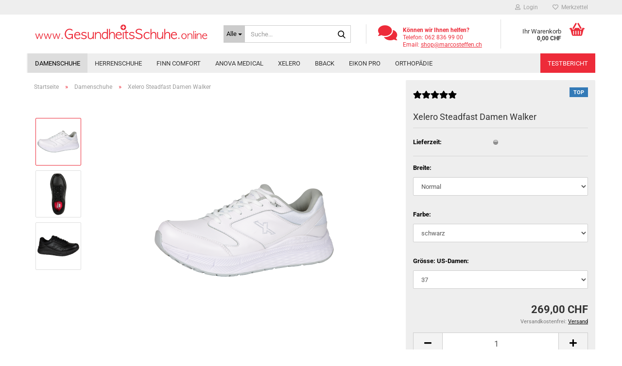

--- FILE ---
content_type: text/html; charset=utf-8
request_url: https://www.gesundheitsschuhe.online/xelero-steadfast-damen-walker.html
body_size: 141147
content:





	<!DOCTYPE html>
	<html xmlns="http://www.w3.org/1999/xhtml" dir="ltr" lang="de">
		
			<head>
				
					
					<!--

					=========================================================
					Shopsoftware by Gambio GmbH (c) 2005-2023 [www.gambio.de]
					=========================================================

					Gambio GmbH offers you highly scalable E-Commerce-Solutions and Services.
					The Shopsoftware is redistributable under the GNU General Public License (Version 2) [http://www.gnu.org/licenses/gpl-2.0.html].
					based on: E-Commerce Engine Copyright (c) 2006 xt:Commerce, created by Mario Zanier & Guido Winger and licensed under GNU/GPL.
					Information and contribution at http://www.xt-commerce.com

					=========================================================
					Please visit our website: www.gambio.de
					=========================================================

					-->
				

                
    

                    
                

				
					<meta name="viewport" content="width=device-width, initial-scale=1, minimum-scale=1.0" />
				

				
					<meta http-equiv="Content-Type" content="text/html; charset=utf-8" />
		<meta name="language" content="de" />
		<meta name='google-site-verification' content='Jg4A8yCHnNdKqcrCFVUeqBVy49Wdztj3t0O9kSzqPtE' />
		<meta name="keywords" content="gesundheitsschuhe, yda, XELERO, nunatak schuhe, anova schuhe, komfortschuhe" />
		<meta name="description" content="Ein weiches Oberleder, ein feuchtigkeitsreguierendes Innfenfutter und eine geräumige Zehenpartie machen den Steadfast Walker sehr komfortabel. " />
		<title>Schweizer Shop  Gratislieferung - Xelero Steadfast Damen Walker</title>
		<meta property="og:title" content="Xelero Steadfast Damen Walker" />
		<meta property="og:site_name" content="gesundheitsschuhe.online" />
		<meta property="og:locale" content="de_DE" />
		<meta property="og:type" content="product" />
		<meta property="og:description" content="Ein weiches Oberleder, ein feuchtigkeitsreguierendes Innfenfutter und eine geräumige Zehenpartie machen den Steadfast Walker sehr komfortabel. " />
		<meta property="og:image" content="https://www.gesundheitsschuhe.online/images/product_images/info_images/Steadfast-Walker-White-Grey-e1668095445337_213_2 (1).png" />
		<meta property="og:image" content="https://www.gesundheitsschuhe.online/images/product_images/info_images/Steadfast-Walker-Black-top_213_1.png" />
		<meta property="og:image" content="https://www.gesundheitsschuhe.online/images/product_images/info_images/Steadfast-Walker-Black_213_0 (1).png" />

				

								
											<script>
							var Hyphenopoly = {
								require: {
									"de": "FORCEHYPHENOPOLY"
								},
								paths: {
									patterndir: "https://www.gesundheitsschuhe.online/JSEngine/build/vendor/hyphenopoly/patterns/",
									maindir: "https://www.gesundheitsschuhe.online/JSEngine/build/vendor/hyphenopoly/"
								},
								setup: {
									timeout: 1000,
									classnames: {
										"title": {},
										"product-url": {},
										"hyphenate": {},
									}
								}
							};

							/**
 * @license Hyphenopoly_Loader 2.8.0 - client side hyphenation
 * ©2019 Mathias Nater, Zürich (mathiasnater at gmail dot com)
 * https://github.com/mnater/Hyphenopoly
 *
 * Released under the MIT license
 * http://mnater.github.io/Hyphenopoly/LICENSE
 */
!function(){"use strict";const e=document,t=Hyphenopoly;function n(){return Object.create(null)}function s(e,t){Object.keys(e).forEach(t)}function a(n,s){const a=e.createElement("script");a.src=n+s,"hyphenEngine.asm.js"===s&&a.addEventListener("load",function(){t.events.dispatch("engineLoaded",{msg:"asm"})}),e.head.appendChild(a)}t.cacheFeatureTests&&sessionStorage.getItem("Hyphenopoly_Loader")?t.clientFeat=JSON.parse(sessionStorage.getItem("Hyphenopoly_Loader")):t.clientFeat={langs:n(),polyfill:!1,wasm:null},t.dfltPaths=Object.create({maindir:"../Hyphenopoly/",patterndir:"../Hyphenopoly/patterns/"}),t.paths&&(t.paths.patterndir&&(t.dfltPaths.patterndir=t.paths.patterndir),t.paths.maindir&&(t.dfltPaths.maindir=t.paths.maindir)),t.setup?(t.setup.selectors=t.setup.selectors||{".hyphenate":{}},t.setup.classnames&&(s(t.setup.classnames,function(e){t.setup.selectors["."+e]=t.setup.classnames[e]}),t.setup.classnames=null,delete t.setup.classnames),t.setup.timeout=t.setup.timeout||1e3,t.setup.hide=t.setup.hide||"all"):t.setup={hide:"all",selectors:{".hyphenate":{}},timeout:1e3},t.lcRequire=new Map,s(t.require,function(e){t.lcRequire.set(e.toLowerCase(),t.require[e])}),t.fallbacks&&(t.lcFallbacks=new Map,s(t.fallbacks,function(e){t.lcFallbacks.set(e.toLowerCase(),t.fallbacks[e].toLowerCase())})),t.toggle=function(n){if("on"===n){const t=e.getElementById("H9Y_Styles");t&&t.parentNode.removeChild(t)}else{const n=" {visibility: hidden !important}\n",a=e.createElement("style");switch(a.id="H9Y_Styles",t.setup.hide){case"all":a.innerHTML="html"+n;break;case"element":s(t.setup.selectors,function(e){a.innerHTML+=e+n});break;case"text":s(t.setup.selectors,function(e){a.innerHTML+=e+" {color: transparent !important}\n"});break;default:a.innerHTML=""}e.getElementsByTagName("head")[0].appendChild(a)}},function(){const e=new Map,a=[],o=[];function i(t,n,s){e.set(t,{cancellable:s,default:n,register:[]})}function l(n,s,a){e.has(n)?e.get(n).register.push(s):a?o.push({handler:s,name:n}):t.events.dispatch("error",{lvl:"warn",msg:'unknown Event "'+n+'" discarded'})}i("timeout",function(e){t.toggle("on"),window.console.info("Hyphenopolys 'FOUHC'-prevention timed out after %dms",e.delay)},!1),i("error",function(e){switch(e.lvl){case"info":window.console.info(e.msg);break;case"warn":window.console.warn(e.msg);break;default:window.console.error(e.msg)}},!0),i("contentLoaded",function(e){a.push({data:e,name:"contentLoaded"})},!1),i("engineLoaded",function(e){a.push({data:e,name:"engineLoaded"})},!1),i("hpbLoaded",function(e){a.push({data:e,name:"hpbLoaded"})},!1),t.handleEvent&&s(t.handleEvent,function(e){l(e,t.handleEvent[e],!0)}),t.events=n(),t.events.deferred=a,t.events.tempRegister=o,t.events.dispatch=function(t,s){s=s||n();let a=!1;e.get(t).register.forEach(function(n){s.preventDefault=function(){e.get(t).cancellable&&(a=!0)},n(s)}),!a&&e.get(t).default&&e.get(t).default(s)},t.events.define=i,t.events.addListener=l}();const o=new Map;function i(e,n,s,a){var i,l,r,c;t.clientFeat.wasm?(i=e,l=n,r=s,c=a,o.has(l)?"hyphenEngine"!==r&&o.get(l).push(c):(o.set(l,[c]),window.fetch(i+l).then(function(e){if(e.ok)if("hyphenEngine"===r)t.binaries.set(r,e.arrayBuffer().then(function(e){return new WebAssembly.Module(e)})),t.events.dispatch("engineLoaded",{msg:c});else{const n=o.get(l);n.forEach(function(s){t.binaries.set(s,n.length>1?e.clone().arrayBuffer():e.arrayBuffer()),t.events.dispatch("hpbLoaded",{msg:s})})}}))):function(e,n,s,a){if(o.has(n))o.get(n).push(a);else{o.set(n,[a]);const s=new XMLHttpRequest;s.onload=function(){o.get(n).forEach(function(e){t.binaries.set(e,s.response),t.events.dispatch("hpbLoaded",{msg:e})})},s.open("GET",e+n),s.responseType="arraybuffer",s.send()}}(e,n,0,a)}function l(){t.setup.hide.match(/^(element|text)$/)&&t.toggle("off"),t.events.dispatch("contentLoaded",{msg:["contentLoaded"]})}!function(){const o=function(){let n=null;const s=["visibility:hidden;","-moz-hyphens:auto;","-webkit-hyphens:auto;","-ms-hyphens:auto;","hyphens:auto;","width:48px;","font-size:12px;","line-height:12px;","border:none;","padding:0;","word-wrap:normal"].join("");return{append:function(e){return n?(e.appendChild(n),n):null},clear:function(){n&&n.parentNode.removeChild(n)},create:function(a){if(t.clientFeat.langs[a])return;n=n||e.createElement("body");const o=e.createElement("div");o.lang=a,o.id=a,o.style.cssText=s,o.appendChild(e.createTextNode(t.lcRequire.get(a))),n.appendChild(o)}}}();function l(e){let n=e+".hpb",s=e;t.lcFallbacks&&t.lcFallbacks.has(e)&&(n=(s=t.lcFallbacks.get(e))+".hpb"),t.binaries=t.binaries||new Map,i(t.dfltPaths.patterndir,n,s,e)}null===t.clientFeat.wasm&&(t.clientFeat.wasm=function(){if("object"==typeof WebAssembly&&"function"==typeof WebAssembly.instantiate){const e=new WebAssembly.Module(Uint8Array.from([0,97,115,109,1,0,0,0,1,6,1,96,1,127,1,127,3,2,1,0,5,3,1,0,1,7,8,1,4,116,101,115,116,0,0,10,16,1,14,0,32,0,65,1,54,2,0,32,0,40,2,0,11]));if(WebAssembly.Module.prototype.isPrototypeOf(e)){const t=new WebAssembly.Instance(e);return WebAssembly.Instance.prototype.isPrototypeOf(t)&&0!==t.exports.test(4)}}return!1}()),t.lcRequire.forEach(function(e,n){"FORCEHYPHENOPOLY"===e?(t.clientFeat.polyfill=!0,t.clientFeat.langs[n]="H9Y",l(n)):t.clientFeat.langs[n]&&"H9Y"===t.clientFeat.langs[n]?l(n):o.create(n)}),null!==o.append(e.documentElement)&&(t.lcRequire.forEach(function(n,s){if("FORCEHYPHENOPOLY"!==n){const n=e.getElementById(s);("auto"===(a=n).style.hyphens||"auto"===a.style.webkitHyphens||"auto"===a.style.msHyphens||"auto"===a.style["-moz-hyphens"])&&n.offsetHeight>12?t.clientFeat.langs[s]="CSS":(t.clientFeat.polyfill=!0,t.clientFeat.langs[s]="H9Y",l(s))}var a}),o.clear()),t.clientFeat.polyfill&&(a(t.dfltPaths.maindir,"Hyphenopoly.js"),t.clientFeat.wasm?i(t.dfltPaths.maindir,"hyphenEngine.wasm","hyphenEngine","wasm"):a(t.dfltPaths.maindir,"hyphenEngine.asm.js"),s(t.clientFeat.langs,function(e){"H9Y"===t.clientFeat.langs[e]&&(function(e){const n=new Map([["de",55],["hu",207],["nb-no",92],["nl",41]]).get(e)||32;if(t.specMems=t.specMems||new Map,t.clientFeat.wasm)t.specMems.set(e,new WebAssembly.Memory({initial:n,maximum:256}));else{Math.log2=Math.log2||function(e){return Math.log(e)*Math.LOG2E};const s=65536*(2<<Math.floor(Math.log2(n)));t.specMems.set(e,new ArrayBuffer(s))}}(e),function(e){t.hyphenators=t.hyphenators||n(),t.hyphenators[e]||(window.Promise?t.hyphenators[e]=new Promise(function(n,s){t.events.addListener("engineReady",function(s){s.msg===e&&n(t.createHyphenator(s.msg))},!0),t.events.addListener("error",function(t){t.key!==e&&"hyphenEngine"!==t.key||s(t.msg)},!0)}):t.hyphenators[e]={then:function(){t.events.dispatch("error",{msg:"Promises not supported in this engine. Use a polyfill (e.g. https://github.com/taylorhakes/promise-polyfill)!"})}})}(e))}))}(),t.clientFeat.polyfill?("all"===t.setup.hide&&t.toggle("off"),"none"!==t.setup.hide&&(t.setup.timeOutHandler=window.setTimeout(function(){t.toggle("on"),t.events.dispatch("timeout",{delay:t.setup.timeout})},t.setup.timeout)),"loading"===e.readyState?e.addEventListener("DOMContentLoaded",l,{once:!0,passive:!0}):l()):window.Hyphenopoly=null,t.cacheFeatureTests&&sessionStorage.setItem("Hyphenopoly_Loader",JSON.stringify(t.clientFeat))}();
						</script>
									

				
					<base href="https://www.gesundheitsschuhe.online/" />
				

				
											
							<link rel="shortcut icon" href="https://www.gesundheitsschuhe.online/images/logos/favicon.ico" type="image/x-icon" />
						
									

				
											
							<link rel="apple-touch-icon" href="https://www.gesundheitsschuhe.online/images/logos/favicon.png" />
						
									

				
											
							<link id="main-css" type="text/css" rel="stylesheet" href="public/theme/styles/system/main.min.css?bust=1768205276" />
						
									

				
					<meta name="robots" content="index,follow" />
		<link rel="canonical" href="https://www.gesundheitsschuhe.online/xelero-steadfast-damen-walker.html" />
		<meta property="og:url" content="https://www.gesundheitsschuhe.online/xelero-steadfast-damen-walker.html">
		<script src="https://cdn.gambiohub.com/sdk/1.2.0/dist/bundle.js"></script><script>var payPalText = {"ecsNote":"Bitte w\u00e4hlen Sie ihre gew\u00fcnschte PayPal-Zahlungsweise.","paypalUnavailable":"PayPal steht f\u00fcr diese Transaktion im Moment nicht zur Verf\u00fcgung.","errorContinue":"weiter","continueToPayPal":"Weiter mit","errorCheckData":"Es ist ein Fehler aufgetreten. Bitte \u00fcberpr\u00fcfen Sie Ihre Eingaben."};var payPalButtonSettings = {"env":"live","commit":false,"style":{"label":"checkout","shape":"rect","color":"silver","layout":"vertical","tagline":false},"locale":"","fundingCardAllowed":true,"fundingELVAllowed":true,"fundingCreditAllowed":false,"createPaymentUrl":"https:\/\/www.gesundheitsschuhe.online\/shop.php?do=PayPalHub\/CreatePayment&initiator=ecs","authorizedPaymentUrl":"https:\/\/www.gesundheitsschuhe.online\/shop.php?do=PayPalHub\/AuthorizedPayment&initiator=ecs","checkoutUrl":"https:\/\/www.gesundheitsschuhe.online\/shop.php?do=PayPalHub\/RedirectGuest","useVault":false,"jssrc":"https:\/\/www.paypal.com\/sdk\/js?client-id=AVEjCpwSc-e9jOY8dHKoTUckaKtPo0shiwe_T2rKtxp30K4TYGRopYjsUS6Qmkj6bILd7Nt72pbMWCXe&commit=false&intent=capture&components=buttons%2Cmarks%2Cmessages%2Cfunding-eligibility%2Cgooglepay%2Capplepay%2Ccard-fields&integration-date=2021-11-25&enable-funding=paylater&merchant-id=CGRUZYTHFRS6Q&currency=CHF","partnerAttributionId":"GambioGmbH_Cart_Hub_PPXO","createOrderUrl":"https:\/\/www.gesundheitsschuhe.online\/shop.php?do=PayPalHub\/CreateOrder&initiator=ecs","getOrderUrl":"https:\/\/www.gesundheitsschuhe.online\/shop.php?do=PayPalHub\/GetOrder","approvedOrderUrl":"https:\/\/www.gesundheitsschuhe.online\/shop.php?do=PayPalHub\/ApprovedOrder&initiator=ecs","paymentApproved":false,"developmentMode":false,"cartAmount":0};var jsShoppingCart = {"languageCode":"de","verifySca":"https:\/\/www.gesundheitsschuhe.online\/shop.php?do=PayPalHub\/VerifySca","totalAmount":"0.00","currency":"CHF","env":"live","commit":false,"style":{"label":"checkout","shape":"rect","color":"silver","layout":"vertical","tagline":false},"locale":"","fundingCardAllowed":true,"fundingELVAllowed":true,"fundingCreditAllowed":false,"createPaymentUrl":"https:\/\/www.gesundheitsschuhe.online\/shop.php?do=PayPalHub\/CreatePayment&initiator=ecs","authorizedPaymentUrl":"https:\/\/www.gesundheitsschuhe.online\/shop.php?do=PayPalHub\/AuthorizedPayment&initiator=ecs","checkoutUrl":"https:\/\/www.gesundheitsschuhe.online\/shop.php?do=PayPalHub\/RedirectGuest","useVault":false,"jssrc":"https:\/\/www.paypal.com\/sdk\/js?client-id=AVEjCpwSc-e9jOY8dHKoTUckaKtPo0shiwe_T2rKtxp30K4TYGRopYjsUS6Qmkj6bILd7Nt72pbMWCXe&commit=false&intent=capture&components=buttons%2Cmarks%2Cmessages%2Cfunding-eligibility%2Cgooglepay%2Capplepay%2Ccard-fields&integration-date=2021-11-25&enable-funding=paylater&merchant-id=CGRUZYTHFRS6Q&currency=CHF","partnerAttributionId":"GambioGmbH_Cart_Hub_PPXO","createOrderUrl":"https:\/\/www.gesundheitsschuhe.online\/shop.php?do=PayPalHub\/CreateOrder&initiator=ecs","getOrderUrl":"https:\/\/www.gesundheitsschuhe.online\/shop.php?do=PayPalHub\/GetOrder","approvedOrderUrl":"https:\/\/www.gesundheitsschuhe.online\/shop.php?do=PayPalHub\/ApprovedOrder&initiator=ecs","paymentApproved":false,"developmentMode":false,"cartAmount":0};var payPalBannerSettings = {"useVault":false,"jssrc":"https:\/\/www.paypal.com\/sdk\/js?client-id=AVEjCpwSc-e9jOY8dHKoTUckaKtPo0shiwe_T2rKtxp30K4TYGRopYjsUS6Qmkj6bILd7Nt72pbMWCXe&commit=false&intent=capture&components=buttons%2Cmarks%2Cmessages%2Cfunding-eligibility%2Cgooglepay%2Capplepay%2Ccard-fields&integration-date=2021-11-25&enable-funding=paylater&merchant-id=CGRUZYTHFRS6Q&currency=CHF","partnerAttributionId":"GambioGmbH_Cart_Hub_PPXO","positions":{"cartBottom":{"placement":"cart","style":{"layout":"text","logo":{"type":"none"},"text":{"color":"black"},"color":"black","ratio":"1x1"}},"product":{"placement":"product","style":{"layout":"flex","logo":{"type":"none"},"text":{"color":"black"},"color":"gray","ratio":"1x1"}}},"currency":"CHF","cartAmount":0,"productsPrice":269};</script><script id="paypalconsent" type="application/json">{"purpose_id":null}</script><script src="GXModules/Gambio/Hub/Shop/Javascript/PayPalLoader.js?v=1764777409" async></script><link rel="stylesheet" href="https://cdn.gambiohub.com/sdk/1.2.0/dist/css/gambio_hub.css">
				

				
									
			</head>
		
		
			<body class="page-product-info"
				  data-gambio-namespace="https://www.gesundheitsschuhe.online/public/theme/javascripts/system"
				  data-jse-namespace="https://www.gesundheitsschuhe.online/JSEngine/build"
				  data-gambio-controller="initialize"
				  data-gambio-widget="input_number responsive_image_loader transitions header image_maps modal history dropdown core_workarounds anchor"
				  data-input_number-separator=","
					>

				
					
				

				
									

				
									
		




	



	
		<div id="outer-wrapper" >
			
				<header id="header" class="navbar">
					
	





	<div id="topbar-container">
						
		
					

		
			<div class="navbar-topbar">
				
					<nav data-gambio-widget="menu link_crypter" data-menu-switch-element-position="false" data-menu-events='{"desktop": ["click"], "mobile": ["click"]}' data-menu-ignore-class="dropdown-menu">
						<ul class="nav navbar-nav navbar-right" data-menu-replace="partial">

                            <li class="navbar-topbar-item">
                                <ul id="secondaryNavigation" class="nav navbar-nav ignore-menu">
                                                                    </ul>

                                <script id="secondaryNavigation-menu-template" type="text/mustache">
                                    
                                        <ul id="secondaryNavigation" class="nav navbar-nav">
                                            <li v-for="(item, index) in items" class="navbar-topbar-item hidden-xs content-manager-item">
                                                <a href="javascript:;" :title="item.title" @click="goTo(item.content)">
                                                    <span class="fa fa-arrow-circle-right visble-xs-block"></span>
                                                    {{item.title}}
                                                </a>
                                            </li>
                                        </ul>
                                    
                                </script>
                            </li>

							
															

							
															

							
															

							
															

							
															

							
							
																	
										<li class="dropdown navbar-topbar-item first">
											<a title="Anmeldung" href="/xelero-steadfast-damen-walker.html#" class="dropdown-toggle" data-toggle-hover="dropdown" role="button" aria-label="Login">
												
																											
															<span class="fa fa-user-o"></span>
														
																									

												&nbsp;Login
											</a>
											




	<ul class="dropdown-menu dropdown-menu-login arrow-top">
		
			<li class="arrow"></li>
		
		
		
			<li class="dropdown-header hidden-xs">Login</li>
		
		
		
			<li>
				<form action="https://www.gesundheitsschuhe.online/login.php?action=process" method="post" class="form-horizontal">
					<input type="hidden" name="return_url" value="https://www.gesundheitsschuhe.online/xelero-steadfast-damen-walker.html">
					<input type="hidden" name="return_url_hash" value="f44a49f9fbb91dec34bfab58d3b870b2b71b130afd2ba2b4256695ee1849034b">
					
						<div class="form-group">
                            <label for="box-login-dropdown-login-username" class="form-control sr-only">E-Mail</label>
							<input
                                autocomplete="username"
                                type="email"
                                id="box-login-dropdown-login-username"
                                class="form-control"
                                placeholder="E-Mail"
                                name="email_address"
                                oninput="this.setCustomValidity('')"
                                oninvalid="this.setCustomValidity('Bitte geben Sie eine korrekte Emailadresse ein')"
                            />
						</div>
					
					
                        <div class="form-group password-form-field" data-gambio-widget="show_password">
                            <label for="box-login-dropdown-login-password" class="form-control sr-only">Passwort</label>
                            <input autocomplete="current-password" type="password" id="box-login-dropdown-login-password" class="form-control" placeholder="Passwort" name="password" />
                            <button class="btn show-password hidden" type="button">
                                <i class="fa fa-eye" aria-hidden="true"></i>
                                <span class="sr-only">Toggle Password View</span>
                            </button>
                        </div>
					
					
						<div class="dropdown-footer row">
							
	
								
									<input type="submit" class="btn btn-primary btn-block" value="Anmelden" />
								
								<ul>
									
										<li>
											<a title="Konto erstellen" href="https://www.gesundheitsschuhe.online/shop.php?do=CreateRegistree">
												Konto erstellen
											</a>
										</li>
									
									
										<li>
											<a title="Passwort vergessen?" href="https://www.gesundheitsschuhe.online/password_double_opt.php">
												Passwort vergessen?
											</a>
										</li>
									
								</ul>
							
	

	
						</div>
					
				</form>
			</li>
		
	</ul>


										</li>
									
															

							
																	
										<li class="navbar-topbar-item">
											<a href="https://www.gesundheitsschuhe.online/wish_list.php" title="Merkzettel anzeigen" aria-label="Merkzettel">
												
																											
															<span class="fa fa-heart-o"></span>
														
																									

												&nbsp;Merkzettel
											</a>
										</li>
									
															

							
						</ul>
					</nav>
				
			</div>
		
	</div>




	<div class="inside">

		<div class="row">

		
												
			<div class="navbar-header" data-gambio-widget="mobile_menu">
									
							
		<div id="navbar-brand" class="navbar-brand">
			<a href="https://www.gesundheitsschuhe.online/" title="gesundheitsschuhe.online">
				<img id="main-header-logo" class="img-responsive" src="https://www.gesundheitsschuhe.online/images/logos/logo22_logo.jpg" alt="gesundheitsschuhe.online-Logo">
			</a>
		</div>
	
					
								
					
	
	
			
	
		<button type="button" class="navbar-toggle" aria-label="navigationbar toggle button" data-mobile_menu-target="#categories .navbar-collapse"
		        data-mobile_menu-body-class="categories-open" data-mobile_menu-toggle-content-visibility>
			<img src="public/theme/images/svgs/bars.svg" class="gx-menu svg--inject" alt="menu bars icon">
		</button>
	
	
	
		<button type="button" class="navbar-toggle cart-icon" data-mobile_menu-location="shopping_cart.php">
			<img src="public/theme/images/svgs/basket.svg" class="gx-cart-basket svg--inject" alt="shopping cart icon">
			<span class="cart-products-count hidden">
				0
			</span>
		</button>
	
	
			
			<button type="button" class="navbar-toggle" aria-label="searchbar toggle button" data-mobile_menu-target=".navbar-search" data-mobile_menu-body-class="search-open"
					data-mobile_menu-toggle-content-visibility>
				<img src="public/theme/images/svgs/search.svg" class="gx-search svg--inject" alt="search icon">
			</button>
		
	
				
			</div>
		

		
							






	<div class="navbar-search collapse">

		
						<p class="navbar-search-header dropdown-header">Suche</p>
		

		
			<form role="search" action="advanced_search_result.php" method="get" data-gambio-widget="live_search">

				<div class="navbar-search-input-group input-group">
					<div class="navbar-search-input-group-btn input-group-btn custom-dropdown" data-dropdown-trigger-change="false" data-dropdown-trigger-no-change="false">

						
							<button aria-label="Suche..." type="button" class="btn btn-default dropdown-toggle" data-toggle="dropdown" aria-haspopup="true" aria-expanded="false">
								<span class="dropdown-name">Alle</span> <span class="caret"></span>
							</button>
						

						
															
									<ul class="dropdown-menu">
																				
												<li><a href="#" data-rel="0">Alle</a></li>
											
																							
													<li><a href="#" data-rel="2">Damenschuhe</a></li>
												
																							
													<li><a href="#" data-rel="4">Herrenschuhe</a></li>
												
																							
													<li><a href="#" data-rel="15">Finn Comfort</a></li>
												
																							
													<li><a href="#" data-rel="7">Anova Medical</a></li>
												
																							
													<li><a href="#" data-rel="16">Xelero</a></li>
												
																							
													<li><a href="#" data-rel="14">BBACK</a></li>
												
																							
													<li><a href="#" data-rel="18">Eikon PRO</a></li>
												
																							
													<li><a href="#" data-rel="13">Orthopädie</a></li>
												
																														</ul>
								
													

						
															
                                    <label for="top-search-button-categories-id" class="sr-only">Alle</label>
									<select id="top-search-button-categories-id" name="categories_id">
										<option value="0">Alle</option>
																																	
													<option value="2">Damenschuhe</option>
												
																							
													<option value="4">Herrenschuhe</option>
												
																							
													<option value="15">Finn Comfort</option>
												
																							
													<option value="7">Anova Medical</option>
												
																							
													<option value="16">Xelero</option>
												
																							
													<option value="14">BBACK</option>
												
																							
													<option value="18">Eikon PRO</option>
												
																							
													<option value="13">Orthopädie</option>
												
																														</select>
								
													

					</div>
					<input type="text" id="search-field-input" name="keywords" placeholder="Suche..." class="form-control search-input" autocomplete="off" />
					
					<button aria-label="Suche..." type="submit" class="form-control-feedback">
						<img src="public/theme/images/svgs/search.svg" class="gx-search-input svg--inject" alt="search icon">
					</button>
					

                    <label for="search-field-input" class="control-label sr-only">Suche...</label>
					

				</div>


									<input type="hidden" value="1" name="inc_subcat" />
				
				
					<div class="navbar-search-footer visible-xs-block">
						
							<button class="btn btn-primary btn-block" type="submit">
								Suche...
							</button>
						
						
							<a href="advanced_search.php" class="btn btn-default btn-block" title="Erweiterte Suche">
								Erweiterte Suche
							</a>
						
					</div>
				

				<div class="search-result-container"></div>

			</form>
		
	</div>


					

		
							
					
	<div class="custom-container">
		
			<div class="inside">
				
											
							<p>
	<i class="fa fa-comments"><span class="hidden">.</span></i><strong>K&ouml;nnen wir Ihnen helfen?</strong><br />
	Telefon: 062 836 99 00<br />
	Email: <a href="mailto:shop@marcosteffen.ch?subject=Anfrage%20aus%20dem%20Onlineshop%20gesundheitsschuhe.online">shop@marcosteffen.ch</a>
</p>

						
									
			</div>
		
	</div>
				
					

		
    		<!-- layout_header honeygrid -->
							
					


	<nav id="cart-container" class="navbar-cart" data-gambio-widget="menu cart_dropdown" data-menu-switch-element-position="false">
		
			<ul class="cart-container-inner">
				
					<li>
						<a href="https://www.gesundheitsschuhe.online/shopping_cart.php" class="dropdown-toggle">
							
								<img src="public/theme/images/svgs/basket.svg" alt="shopping cart icon" class="gx-cart-basket svg--inject">
								<span class="cart">
									Ihr Warenkorb<br />
									<span class="products">
										0,00 CHF
									</span>
								</span>
							
							
																	<span class="cart-products-count hidden">
										
									</span>
															
						</a>

						
							



	<ul class="dropdown-menu arrow-top cart-dropdown cart-empty">
		
			<li class="arrow"></li>
		
	
		
					
	
		
            <script>
            function ga4ViewCart() {
                console.log('GA4 is disabled');
            }
        </script>
    
			<li class="cart-dropdown-inside">
		
				
									
				
									
						<div class="cart-empty">
							Sie haben noch keine Artikel in Ihrem Warenkorb.
						</div>
					
								
			</li>
		
	</ul>
						
					</li>
				
			</ul>
		
	</nav>

				
					

		</div>

	</div>









	<noscript>
		<div class="alert alert-danger noscript-notice" role="alert">
			JavaScript ist in Ihrem Browser deaktiviert. Aktivieren Sie JavaScript, um alle Funktionen des Shops nutzen und alle Inhalte sehen zu können.
		</div>
	</noscript>



			
						


	<div id="categories">
		<div class="navbar-collapse collapse">
			
				<nav class="navbar-default navbar-categories" data-gambio-widget="menu">
					
						<ul class="level-1 nav navbar-nav">
                             
															
									<li class="level-1-child active" data-id="2">
										
											<a class="dropdown-toggle" href="https://www.gesundheitsschuhe.online/kategorie-1/" title="Damenschuhe">
												
													Damenschuhe
												
																							</a>
										
										
										
																					
										
									</li>
								
															
									<li class="level-1-child" data-id="4">
										
											<a class="dropdown-toggle" href="https://www.gesundheitsschuhe.online/kategorie-2/" title="Herrenschuhe">
												
													Herrenschuhe
												
																							</a>
										
										
										
																					
										
									</li>
								
															
									<li class="level-1-child" data-id="15">
										
											<a class="dropdown-toggle" href="https://www.gesundheitsschuhe.online/finn-comfort/" title="Finn Comfort">
												
													Finn Comfort
												
																							</a>
										
										
										
																					
										
									</li>
								
															
									<li class="level-1-child" data-id="7">
										
											<a class="dropdown-toggle" href="https://www.gesundheitsschuhe.online/anova-medical-schuhe/" title="Anova Medical">
												
													Anova Medical
												
																							</a>
										
										
										
																					
										
									</li>
								
															
									<li class="level-1-child" data-id="16">
										
											<a class="dropdown-toggle" href="https://www.gesundheitsschuhe.online/anova-medical-schuhe-16/" title="Xelero">
												
													Xelero
												
																							</a>
										
										
										
																					
										
									</li>
								
															
									<li class="level-1-child" data-id="14">
										
											<a class="dropdown-toggle" href="https://www.gesundheitsschuhe.online/bback/" title="BBACK">
												
													BBACK
												
																							</a>
										
										
										
																					
										
									</li>
								
															
									<li class="level-1-child" data-id="18">
										
											<a class="dropdown-toggle" href="https://www.gesundheitsschuhe.online/bback-18/" title="Eikon PRO">
												
													Eikon PRO
												
																							</a>
										
										
										
																					
										
									</li>
								
															
									<li class="level-1-child" data-id="13">
										
											<a class="dropdown-toggle" href="https://www.gesundheitsschuhe.online/orthopaedische-serienschuhe/" title="Orthopädie">
												
													Orthopädie
												
																							</a>
										
										
										
																					
										
									</li>
								
														
							



	
					
				<li id="mainNavigation" class="custom custom-entries hidden-xs">
											
							<a  data-id="top_custom-0"
							   href="https://test.orthopaedie-technik.ch/"
							   target="_blank"							   title="Testbericht">
									Testbericht
							</a>
						
									</li>
			

            <script id="mainNavigation-menu-template" type="text/mustache">
                
				    <li id="mainNavigation" class="custom custom-entries hidden-xs">
                        <a v-for="(item, index) in items" href="javascript:;" @click="goTo(item.content)">
                            {{item.title}}
                        </a>
                    </li>
                
            </script>

							
					<li class="dropdown custom topmenu-content visible-xs" data-id="top_custom-0">
						
							<a class="dropdown-toggle"
								   href="https://test.orthopaedie-technik.ch/"
								   target="_blank"								   title="Testbericht">
								Testbericht
							</a>
						
					</li>
				
						


							
							
								<li class="dropdown dropdown-more" style="display: none">
									<a class="dropdown-toggle" href="#" title="">
										Weitere
									</a>
									<ul class="level-2 dropdown-menu ignore-menu"></ul>
								</li>
							
			
						</ul>
					
				</nav>
			
		</div>
	</div>

		
					</header>
			

			
				
				

			
				<div id="wrapper">
					<div class="row">

						
							<div id="main">
								<div class="main-inside">
									
										
	
			<script type="application/ld+json">{"@context":"https:\/\/schema.org","@type":"BreadcrumbList","itemListElement":[{"@type":"ListItem","position":1,"name":"Startseite","item":"https:\/\/www.gesundheitsschuhe.online\/"},{"@type":"ListItem","position":2,"name":"Damenschuhe","item":"https:\/\/www.gesundheitsschuhe.online\/kategorie-1\/"},{"@type":"ListItem","position":3,"name":"Xelero Steadfast Damen Walker","item":"https:\/\/www.gesundheitsschuhe.online\/xelero-steadfast-damen-walker.html"}]}</script>
	    
		<div id="breadcrumb_navi">
            				<span class="breadcrumbEntry">
													<a href="https://www.gesundheitsschuhe.online/" class="headerNavigation" >
								<span aria-label="Startseite">Startseite</span>
							</a>
											</span>
                <span class="breadcrumbSeparator"> &raquo; </span>            				<span class="breadcrumbEntry">
													<a href="https://www.gesundheitsschuhe.online/kategorie-1/" class="headerNavigation" >
								<span aria-label="Damenschuhe">Damenschuhe</span>
							</a>
											</span>
                <span class="breadcrumbSeparator"> &raquo; </span>            				<span class="breadcrumbEntry">
													<span aria-label="Xelero Steadfast Damen Walker">Xelero Steadfast Damen Walker</span>
                        					</span>
                            		</div>
    


									

									
										<div id="shop-top-banner">
																					</div>
									

									




	
		
	

			<script type="application/ld+json">
			{"@context":"http:\/\/schema.org","@type":"Product","name":"Xelero Steadfast Damen Walker","description":"Ein weiches Oberleder, ein feuchtigkeitsreguierendes Innfenfutter und eine ger&auml;umige Zehenpartie machen den Steadfast Walker sehr komfortabel. Der Walker wurde entwickelt um eine perfekte Balance aus Unterst&uuml;tzung und D&auml;mpfung zu bieten.","image":["https:\/\/www.gesundheitsschuhe.online\/images\/product_images\/info_images\/Steadfast-Walker-White-Grey-e1668095445337_213_2 (1).png","https:\/\/www.gesundheitsschuhe.online\/images\/product_images\/info_images\/Steadfast-Walker-Black-top_213_1.png","https:\/\/www.gesundheitsschuhe.online\/images\/product_images\/info_images\/Steadfast-Walker-Black_213_0 (1).png"],"url":"https:\/\/www.gesundheitsschuhe.online\/xelero-steadfast-damen-walker.html","itemCondition":"NewCondition","offers":{"@type":"Offer","availability":"InStock","price":"269.00","priceCurrency":"CHF","priceSpecification":{"@type":"http:\/\/schema.org\/PriceSpecification","price":"269.00","priceCurrency":"CHF","valueAddedTaxIncluded":true},"url":"https:\/\/www.gesundheitsschuhe.online\/xelero-steadfast-damen-walker.html","priceValidUntil":"2100-01-01 00:00:00"},"brand":{"@type":"Brand","name":"Anova Schuhe"},"model":[{"@type":"ProductModel","name":"Xelero Steadfast Damen Walker","model":"-","sku":"-","offers":{"@type":"Offer","price":"269.00","priceCurrency":"CHF","priceSpecification":{"@type":"http:\/\/schema.org\/PriceSpecification","price":"269.00","priceCurrency":"CHF","valueAddedTaxIncluded":true},"url":"https:\/\/www.gesundheitsschuhe.online\/product_info.php?info=p213{2}4{1}105{6}249_xelero-steadfast-damen-walker.html&amp;no_boost=1","priceValidUntil":"2100-01-01 00:00:00","availability":"InStock"},"url":"https:\/\/www.gesundheitsschuhe.online\/product_info.php?info=p213{2}4{1}105{6}249_xelero-steadfast-damen-walker.html&amp;no_boost=1","image":["https:\/\/www.gesundheitsschuhe.online\/images\/product_images\/info_images\/Steadfast-Walker-White-Grey-e1668095445337_213_2 (1).png","https:\/\/www.gesundheitsschuhe.online\/images\/product_images\/info_images\/Steadfast-Walker-Black-top_213_1.png","https:\/\/www.gesundheitsschuhe.online\/images\/product_images\/info_images\/Steadfast-Walker-Black_213_0 (1).png"],"brand":{"@type":"Brand","name":"Anova Schuhe"},"aggregateRating":{"@type":"http:\/\/schema.org\/AggregateRating","ratingCount":1,"ratingValue":5,"bestRating":5,"worstRating":1}},{"@type":"ProductModel","name":"Xelero Steadfast Damen Walker","model":"-","sku":"-","offers":{"@type":"Offer","price":"269.00","priceCurrency":"CHF","priceSpecification":{"@type":"http:\/\/schema.org\/PriceSpecification","price":"269.00","priceCurrency":"CHF","valueAddedTaxIncluded":true},"url":"https:\/\/www.gesundheitsschuhe.online\/product_info.php?info=p213{2}5{1}105{6}249_xelero-steadfast-damen-walker.html&amp;no_boost=1","priceValidUntil":"2100-01-01 00:00:00","availability":"InStock"},"url":"https:\/\/www.gesundheitsschuhe.online\/product_info.php?info=p213{2}5{1}105{6}249_xelero-steadfast-damen-walker.html&amp;no_boost=1","image":["https:\/\/www.gesundheitsschuhe.online\/images\/product_images\/info_images\/Steadfast-Walker-White-Grey-e1668095445337_213_2 (1).png","https:\/\/www.gesundheitsschuhe.online\/images\/product_images\/info_images\/Steadfast-Walker-Black-top_213_1.png","https:\/\/www.gesundheitsschuhe.online\/images\/product_images\/info_images\/Steadfast-Walker-Black_213_0 (1).png"],"brand":{"@type":"Brand","name":"Anova Schuhe"},"aggregateRating":{"@type":"http:\/\/schema.org\/AggregateRating","ratingCount":1,"ratingValue":5,"bestRating":5,"worstRating":1}},{"@type":"ProductModel","name":"Xelero Steadfast Damen Walker","model":"-","sku":"-","offers":{"@type":"Offer","price":"269.00","priceCurrency":"CHF","priceSpecification":{"@type":"http:\/\/schema.org\/PriceSpecification","price":"269.00","priceCurrency":"CHF","valueAddedTaxIncluded":true},"url":"https:\/\/www.gesundheitsschuhe.online\/product_info.php?info=p213{2}4{1}106{6}249_xelero-steadfast-damen-walker.html&amp;no_boost=1","priceValidUntil":"2100-01-01 00:00:00","availability":"InStock"},"url":"https:\/\/www.gesundheitsschuhe.online\/product_info.php?info=p213{2}4{1}106{6}249_xelero-steadfast-damen-walker.html&amp;no_boost=1","image":["https:\/\/www.gesundheitsschuhe.online\/images\/product_images\/info_images\/Steadfast-Walker-White-Grey-e1668095445337_213_2 (1).png","https:\/\/www.gesundheitsschuhe.online\/images\/product_images\/info_images\/Steadfast-Walker-Black-top_213_1.png","https:\/\/www.gesundheitsschuhe.online\/images\/product_images\/info_images\/Steadfast-Walker-Black_213_0 (1).png"],"brand":{"@type":"Brand","name":"Anova Schuhe"},"aggregateRating":{"@type":"http:\/\/schema.org\/AggregateRating","ratingCount":1,"ratingValue":5,"bestRating":5,"worstRating":1}},{"@type":"ProductModel","name":"Xelero Steadfast Damen Walker","model":"-","sku":"-","offers":{"@type":"Offer","price":"269.00","priceCurrency":"CHF","priceSpecification":{"@type":"http:\/\/schema.org\/PriceSpecification","price":"269.00","priceCurrency":"CHF","valueAddedTaxIncluded":true},"url":"https:\/\/www.gesundheitsschuhe.online\/product_info.php?info=p213{2}5{1}106{6}249_xelero-steadfast-damen-walker.html&amp;no_boost=1","priceValidUntil":"2100-01-01 00:00:00","availability":"InStock"},"url":"https:\/\/www.gesundheitsschuhe.online\/product_info.php?info=p213{2}5{1}106{6}249_xelero-steadfast-damen-walker.html&amp;no_boost=1","image":["https:\/\/www.gesundheitsschuhe.online\/images\/product_images\/info_images\/Steadfast-Walker-White-Grey-e1668095445337_213_2 (1).png","https:\/\/www.gesundheitsschuhe.online\/images\/product_images\/info_images\/Steadfast-Walker-Black-top_213_1.png","https:\/\/www.gesundheitsschuhe.online\/images\/product_images\/info_images\/Steadfast-Walker-Black_213_0 (1).png"],"brand":{"@type":"Brand","name":"Anova Schuhe"},"aggregateRating":{"@type":"http:\/\/schema.org\/AggregateRating","ratingCount":1,"ratingValue":5,"bestRating":5,"worstRating":1}},{"@type":"ProductModel","name":"Xelero Steadfast Damen Walker","model":"-","sku":"-","offers":{"@type":"Offer","price":"269.00","priceCurrency":"CHF","priceSpecification":{"@type":"http:\/\/schema.org\/PriceSpecification","price":"269.00","priceCurrency":"CHF","valueAddedTaxIncluded":true},"url":"https:\/\/www.gesundheitsschuhe.online\/product_info.php?info=p213{2}4{1}105{6}250_xelero-steadfast-damen-walker.html&amp;no_boost=1","priceValidUntil":"2100-01-01 00:00:00","availability":"InStock"},"url":"https:\/\/www.gesundheitsschuhe.online\/product_info.php?info=p213{2}4{1}105{6}250_xelero-steadfast-damen-walker.html&amp;no_boost=1","image":["https:\/\/www.gesundheitsschuhe.online\/images\/product_images\/info_images\/Steadfast-Walker-White-Grey-e1668095445337_213_2 (1).png","https:\/\/www.gesundheitsschuhe.online\/images\/product_images\/info_images\/Steadfast-Walker-Black-top_213_1.png","https:\/\/www.gesundheitsschuhe.online\/images\/product_images\/info_images\/Steadfast-Walker-Black_213_0 (1).png"],"brand":{"@type":"Brand","name":"Anova Schuhe"},"aggregateRating":{"@type":"http:\/\/schema.org\/AggregateRating","ratingCount":1,"ratingValue":5,"bestRating":5,"worstRating":1}},{"@type":"ProductModel","name":"Xelero Steadfast Damen Walker","model":"-","sku":"-","offers":{"@type":"Offer","price":"269.00","priceCurrency":"CHF","priceSpecification":{"@type":"http:\/\/schema.org\/PriceSpecification","price":"269.00","priceCurrency":"CHF","valueAddedTaxIncluded":true},"url":"https:\/\/www.gesundheitsschuhe.online\/product_info.php?info=p213{2}5{1}105{6}250_xelero-steadfast-damen-walker.html&amp;no_boost=1","priceValidUntil":"2100-01-01 00:00:00","availability":"InStock"},"url":"https:\/\/www.gesundheitsschuhe.online\/product_info.php?info=p213{2}5{1}105{6}250_xelero-steadfast-damen-walker.html&amp;no_boost=1","image":["https:\/\/www.gesundheitsschuhe.online\/images\/product_images\/info_images\/Steadfast-Walker-White-Grey-e1668095445337_213_2 (1).png","https:\/\/www.gesundheitsschuhe.online\/images\/product_images\/info_images\/Steadfast-Walker-Black-top_213_1.png","https:\/\/www.gesundheitsschuhe.online\/images\/product_images\/info_images\/Steadfast-Walker-Black_213_0 (1).png"],"brand":{"@type":"Brand","name":"Anova Schuhe"},"aggregateRating":{"@type":"http:\/\/schema.org\/AggregateRating","ratingCount":1,"ratingValue":5,"bestRating":5,"worstRating":1}},{"@type":"ProductModel","name":"Xelero Steadfast Damen Walker","model":"-","sku":"-","offers":{"@type":"Offer","price":"269.00","priceCurrency":"CHF","priceSpecification":{"@type":"http:\/\/schema.org\/PriceSpecification","price":"269.00","priceCurrency":"CHF","valueAddedTaxIncluded":true},"url":"https:\/\/www.gesundheitsschuhe.online\/product_info.php?info=p213{2}4{1}106{6}250_xelero-steadfast-damen-walker.html&amp;no_boost=1","priceValidUntil":"2100-01-01 00:00:00","availability":"InStock"},"url":"https:\/\/www.gesundheitsschuhe.online\/product_info.php?info=p213{2}4{1}106{6}250_xelero-steadfast-damen-walker.html&amp;no_boost=1","image":["https:\/\/www.gesundheitsschuhe.online\/images\/product_images\/info_images\/Steadfast-Walker-White-Grey-e1668095445337_213_2 (1).png","https:\/\/www.gesundheitsschuhe.online\/images\/product_images\/info_images\/Steadfast-Walker-Black-top_213_1.png","https:\/\/www.gesundheitsschuhe.online\/images\/product_images\/info_images\/Steadfast-Walker-Black_213_0 (1).png"],"brand":{"@type":"Brand","name":"Anova Schuhe"},"aggregateRating":{"@type":"http:\/\/schema.org\/AggregateRating","ratingCount":1,"ratingValue":5,"bestRating":5,"worstRating":1}},{"@type":"ProductModel","name":"Xelero Steadfast Damen Walker","model":"-","sku":"-","offers":{"@type":"Offer","price":"269.00","priceCurrency":"CHF","priceSpecification":{"@type":"http:\/\/schema.org\/PriceSpecification","price":"269.00","priceCurrency":"CHF","valueAddedTaxIncluded":true},"url":"https:\/\/www.gesundheitsschuhe.online\/product_info.php?info=p213{2}5{1}106{6}250_xelero-steadfast-damen-walker.html&amp;no_boost=1","priceValidUntil":"2100-01-01 00:00:00","availability":"InStock"},"url":"https:\/\/www.gesundheitsschuhe.online\/product_info.php?info=p213{2}5{1}106{6}250_xelero-steadfast-damen-walker.html&amp;no_boost=1","image":["https:\/\/www.gesundheitsschuhe.online\/images\/product_images\/info_images\/Steadfast-Walker-White-Grey-e1668095445337_213_2 (1).png","https:\/\/www.gesundheitsschuhe.online\/images\/product_images\/info_images\/Steadfast-Walker-Black-top_213_1.png","https:\/\/www.gesundheitsschuhe.online\/images\/product_images\/info_images\/Steadfast-Walker-Black_213_0 (1).png"],"brand":{"@type":"Brand","name":"Anova Schuhe"},"aggregateRating":{"@type":"http:\/\/schema.org\/AggregateRating","ratingCount":1,"ratingValue":5,"bestRating":5,"worstRating":1}},{"@type":"ProductModel","name":"Xelero Steadfast Damen Walker","model":"-","sku":"-","offers":{"@type":"Offer","price":"269.00","priceCurrency":"CHF","priceSpecification":{"@type":"http:\/\/schema.org\/PriceSpecification","price":"269.00","priceCurrency":"CHF","valueAddedTaxIncluded":true},"url":"https:\/\/www.gesundheitsschuhe.online\/product_info.php?info=p213{2}4{1}105{6}251_xelero-steadfast-damen-walker.html&amp;no_boost=1","priceValidUntil":"2100-01-01 00:00:00","availability":"InStock"},"url":"https:\/\/www.gesundheitsschuhe.online\/product_info.php?info=p213{2}4{1}105{6}251_xelero-steadfast-damen-walker.html&amp;no_boost=1","image":["https:\/\/www.gesundheitsschuhe.online\/images\/product_images\/info_images\/Steadfast-Walker-White-Grey-e1668095445337_213_2 (1).png","https:\/\/www.gesundheitsschuhe.online\/images\/product_images\/info_images\/Steadfast-Walker-Black-top_213_1.png","https:\/\/www.gesundheitsschuhe.online\/images\/product_images\/info_images\/Steadfast-Walker-Black_213_0 (1).png"],"brand":{"@type":"Brand","name":"Anova Schuhe"},"aggregateRating":{"@type":"http:\/\/schema.org\/AggregateRating","ratingCount":1,"ratingValue":5,"bestRating":5,"worstRating":1}},{"@type":"ProductModel","name":"Xelero Steadfast Damen Walker","model":"-","sku":"-","offers":{"@type":"Offer","price":"269.00","priceCurrency":"CHF","priceSpecification":{"@type":"http:\/\/schema.org\/PriceSpecification","price":"269.00","priceCurrency":"CHF","valueAddedTaxIncluded":true},"url":"https:\/\/www.gesundheitsschuhe.online\/product_info.php?info=p213{2}5{1}105{6}251_xelero-steadfast-damen-walker.html&amp;no_boost=1","priceValidUntil":"2100-01-01 00:00:00","availability":"InStock"},"url":"https:\/\/www.gesundheitsschuhe.online\/product_info.php?info=p213{2}5{1}105{6}251_xelero-steadfast-damen-walker.html&amp;no_boost=1","image":["https:\/\/www.gesundheitsschuhe.online\/images\/product_images\/info_images\/Steadfast-Walker-White-Grey-e1668095445337_213_2 (1).png","https:\/\/www.gesundheitsschuhe.online\/images\/product_images\/info_images\/Steadfast-Walker-Black-top_213_1.png","https:\/\/www.gesundheitsschuhe.online\/images\/product_images\/info_images\/Steadfast-Walker-Black_213_0 (1).png"],"brand":{"@type":"Brand","name":"Anova Schuhe"},"aggregateRating":{"@type":"http:\/\/schema.org\/AggregateRating","ratingCount":1,"ratingValue":5,"bestRating":5,"worstRating":1}},{"@type":"ProductModel","name":"Xelero Steadfast Damen Walker","model":"-","sku":"-","offers":{"@type":"Offer","price":"269.00","priceCurrency":"CHF","priceSpecification":{"@type":"http:\/\/schema.org\/PriceSpecification","price":"269.00","priceCurrency":"CHF","valueAddedTaxIncluded":true},"url":"https:\/\/www.gesundheitsschuhe.online\/product_info.php?info=p213{2}4{1}106{6}251_xelero-steadfast-damen-walker.html&amp;no_boost=1","priceValidUntil":"2100-01-01 00:00:00","availability":"InStock"},"url":"https:\/\/www.gesundheitsschuhe.online\/product_info.php?info=p213{2}4{1}106{6}251_xelero-steadfast-damen-walker.html&amp;no_boost=1","image":["https:\/\/www.gesundheitsschuhe.online\/images\/product_images\/info_images\/Steadfast-Walker-White-Grey-e1668095445337_213_2 (1).png","https:\/\/www.gesundheitsschuhe.online\/images\/product_images\/info_images\/Steadfast-Walker-Black-top_213_1.png","https:\/\/www.gesundheitsschuhe.online\/images\/product_images\/info_images\/Steadfast-Walker-Black_213_0 (1).png"],"brand":{"@type":"Brand","name":"Anova Schuhe"},"aggregateRating":{"@type":"http:\/\/schema.org\/AggregateRating","ratingCount":1,"ratingValue":5,"bestRating":5,"worstRating":1}},{"@type":"ProductModel","name":"Xelero Steadfast Damen Walker","model":"-","sku":"-","offers":{"@type":"Offer","price":"269.00","priceCurrency":"CHF","priceSpecification":{"@type":"http:\/\/schema.org\/PriceSpecification","price":"269.00","priceCurrency":"CHF","valueAddedTaxIncluded":true},"url":"https:\/\/www.gesundheitsschuhe.online\/product_info.php?info=p213{2}5{1}106{6}251_xelero-steadfast-damen-walker.html&amp;no_boost=1","priceValidUntil":"2100-01-01 00:00:00","availability":"InStock"},"url":"https:\/\/www.gesundheitsschuhe.online\/product_info.php?info=p213{2}5{1}106{6}251_xelero-steadfast-damen-walker.html&amp;no_boost=1","image":["https:\/\/www.gesundheitsschuhe.online\/images\/product_images\/info_images\/Steadfast-Walker-White-Grey-e1668095445337_213_2 (1).png","https:\/\/www.gesundheitsschuhe.online\/images\/product_images\/info_images\/Steadfast-Walker-Black-top_213_1.png","https:\/\/www.gesundheitsschuhe.online\/images\/product_images\/info_images\/Steadfast-Walker-Black_213_0 (1).png"],"brand":{"@type":"Brand","name":"Anova Schuhe"},"aggregateRating":{"@type":"http:\/\/schema.org\/AggregateRating","ratingCount":1,"ratingValue":5,"bestRating":5,"worstRating":1}},{"@type":"ProductModel","name":"Xelero Steadfast Damen Walker","model":"-","sku":"-","offers":{"@type":"Offer","price":"269.00","priceCurrency":"CHF","priceSpecification":{"@type":"http:\/\/schema.org\/PriceSpecification","price":"269.00","priceCurrency":"CHF","valueAddedTaxIncluded":true},"url":"https:\/\/www.gesundheitsschuhe.online\/product_info.php?info=p213{2}4{1}105{6}252_xelero-steadfast-damen-walker.html&amp;no_boost=1","priceValidUntil":"2100-01-01 00:00:00","availability":"InStock"},"url":"https:\/\/www.gesundheitsschuhe.online\/product_info.php?info=p213{2}4{1}105{6}252_xelero-steadfast-damen-walker.html&amp;no_boost=1","image":["https:\/\/www.gesundheitsschuhe.online\/images\/product_images\/info_images\/Steadfast-Walker-White-Grey-e1668095445337_213_2 (1).png","https:\/\/www.gesundheitsschuhe.online\/images\/product_images\/info_images\/Steadfast-Walker-Black-top_213_1.png","https:\/\/www.gesundheitsschuhe.online\/images\/product_images\/info_images\/Steadfast-Walker-Black_213_0 (1).png"],"brand":{"@type":"Brand","name":"Anova Schuhe"},"aggregateRating":{"@type":"http:\/\/schema.org\/AggregateRating","ratingCount":1,"ratingValue":5,"bestRating":5,"worstRating":1}},{"@type":"ProductModel","name":"Xelero Steadfast Damen Walker","model":"-","sku":"-","offers":{"@type":"Offer","price":"269.00","priceCurrency":"CHF","priceSpecification":{"@type":"http:\/\/schema.org\/PriceSpecification","price":"269.00","priceCurrency":"CHF","valueAddedTaxIncluded":true},"url":"https:\/\/www.gesundheitsschuhe.online\/product_info.php?info=p213{2}5{1}105{6}252_xelero-steadfast-damen-walker.html&amp;no_boost=1","priceValidUntil":"2100-01-01 00:00:00","availability":"InStock"},"url":"https:\/\/www.gesundheitsschuhe.online\/product_info.php?info=p213{2}5{1}105{6}252_xelero-steadfast-damen-walker.html&amp;no_boost=1","image":["https:\/\/www.gesundheitsschuhe.online\/images\/product_images\/info_images\/Steadfast-Walker-White-Grey-e1668095445337_213_2 (1).png","https:\/\/www.gesundheitsschuhe.online\/images\/product_images\/info_images\/Steadfast-Walker-Black-top_213_1.png","https:\/\/www.gesundheitsschuhe.online\/images\/product_images\/info_images\/Steadfast-Walker-Black_213_0 (1).png"],"brand":{"@type":"Brand","name":"Anova Schuhe"},"aggregateRating":{"@type":"http:\/\/schema.org\/AggregateRating","ratingCount":1,"ratingValue":5,"bestRating":5,"worstRating":1}},{"@type":"ProductModel","name":"Xelero Steadfast Damen Walker","model":"-","sku":"-","offers":{"@type":"Offer","price":"269.00","priceCurrency":"CHF","priceSpecification":{"@type":"http:\/\/schema.org\/PriceSpecification","price":"269.00","priceCurrency":"CHF","valueAddedTaxIncluded":true},"url":"https:\/\/www.gesundheitsschuhe.online\/product_info.php?info=p213{2}4{1}106{6}252_xelero-steadfast-damen-walker.html&amp;no_boost=1","priceValidUntil":"2100-01-01 00:00:00","availability":"InStock"},"url":"https:\/\/www.gesundheitsschuhe.online\/product_info.php?info=p213{2}4{1}106{6}252_xelero-steadfast-damen-walker.html&amp;no_boost=1","image":["https:\/\/www.gesundheitsschuhe.online\/images\/product_images\/info_images\/Steadfast-Walker-White-Grey-e1668095445337_213_2 (1).png","https:\/\/www.gesundheitsschuhe.online\/images\/product_images\/info_images\/Steadfast-Walker-Black-top_213_1.png","https:\/\/www.gesundheitsschuhe.online\/images\/product_images\/info_images\/Steadfast-Walker-Black_213_0 (1).png"],"brand":{"@type":"Brand","name":"Anova Schuhe"},"aggregateRating":{"@type":"http:\/\/schema.org\/AggregateRating","ratingCount":1,"ratingValue":5,"bestRating":5,"worstRating":1}},{"@type":"ProductModel","name":"Xelero Steadfast Damen Walker","model":"-","sku":"-","offers":{"@type":"Offer","price":"269.00","priceCurrency":"CHF","priceSpecification":{"@type":"http:\/\/schema.org\/PriceSpecification","price":"269.00","priceCurrency":"CHF","valueAddedTaxIncluded":true},"url":"https:\/\/www.gesundheitsschuhe.online\/product_info.php?info=p213{2}5{1}106{6}252_xelero-steadfast-damen-walker.html&amp;no_boost=1","priceValidUntil":"2100-01-01 00:00:00","availability":"InStock"},"url":"https:\/\/www.gesundheitsschuhe.online\/product_info.php?info=p213{2}5{1}106{6}252_xelero-steadfast-damen-walker.html&amp;no_boost=1","image":["https:\/\/www.gesundheitsschuhe.online\/images\/product_images\/info_images\/Steadfast-Walker-White-Grey-e1668095445337_213_2 (1).png","https:\/\/www.gesundheitsschuhe.online\/images\/product_images\/info_images\/Steadfast-Walker-Black-top_213_1.png","https:\/\/www.gesundheitsschuhe.online\/images\/product_images\/info_images\/Steadfast-Walker-Black_213_0 (1).png"],"brand":{"@type":"Brand","name":"Anova Schuhe"},"aggregateRating":{"@type":"http:\/\/schema.org\/AggregateRating","ratingCount":1,"ratingValue":5,"bestRating":5,"worstRating":1}},{"@type":"ProductModel","name":"Xelero Steadfast Damen Walker","model":"-","sku":"-","offers":{"@type":"Offer","price":"269.00","priceCurrency":"CHF","priceSpecification":{"@type":"http:\/\/schema.org\/PriceSpecification","price":"269.00","priceCurrency":"CHF","valueAddedTaxIncluded":true},"url":"https:\/\/www.gesundheitsschuhe.online\/product_info.php?info=p213{2}4{1}105{6}253_xelero-steadfast-damen-walker.html&amp;no_boost=1","priceValidUntil":"2100-01-01 00:00:00","availability":"InStock"},"url":"https:\/\/www.gesundheitsschuhe.online\/product_info.php?info=p213{2}4{1}105{6}253_xelero-steadfast-damen-walker.html&amp;no_boost=1","image":["https:\/\/www.gesundheitsschuhe.online\/images\/product_images\/info_images\/Steadfast-Walker-White-Grey-e1668095445337_213_2 (1).png","https:\/\/www.gesundheitsschuhe.online\/images\/product_images\/info_images\/Steadfast-Walker-Black-top_213_1.png","https:\/\/www.gesundheitsschuhe.online\/images\/product_images\/info_images\/Steadfast-Walker-Black_213_0 (1).png"],"brand":{"@type":"Brand","name":"Anova Schuhe"},"aggregateRating":{"@type":"http:\/\/schema.org\/AggregateRating","ratingCount":1,"ratingValue":5,"bestRating":5,"worstRating":1}},{"@type":"ProductModel","name":"Xelero Steadfast Damen Walker","model":"-","sku":"-","offers":{"@type":"Offer","price":"269.00","priceCurrency":"CHF","priceSpecification":{"@type":"http:\/\/schema.org\/PriceSpecification","price":"269.00","priceCurrency":"CHF","valueAddedTaxIncluded":true},"url":"https:\/\/www.gesundheitsschuhe.online\/product_info.php?info=p213{2}5{1}105{6}253_xelero-steadfast-damen-walker.html&amp;no_boost=1","priceValidUntil":"2100-01-01 00:00:00","availability":"InStock"},"url":"https:\/\/www.gesundheitsschuhe.online\/product_info.php?info=p213{2}5{1}105{6}253_xelero-steadfast-damen-walker.html&amp;no_boost=1","image":["https:\/\/www.gesundheitsschuhe.online\/images\/product_images\/info_images\/Steadfast-Walker-White-Grey-e1668095445337_213_2 (1).png","https:\/\/www.gesundheitsschuhe.online\/images\/product_images\/info_images\/Steadfast-Walker-Black-top_213_1.png","https:\/\/www.gesundheitsschuhe.online\/images\/product_images\/info_images\/Steadfast-Walker-Black_213_0 (1).png"],"brand":{"@type":"Brand","name":"Anova Schuhe"},"aggregateRating":{"@type":"http:\/\/schema.org\/AggregateRating","ratingCount":1,"ratingValue":5,"bestRating":5,"worstRating":1}},{"@type":"ProductModel","name":"Xelero Steadfast Damen Walker","model":"-","sku":"-","offers":{"@type":"Offer","price":"269.00","priceCurrency":"CHF","priceSpecification":{"@type":"http:\/\/schema.org\/PriceSpecification","price":"269.00","priceCurrency":"CHF","valueAddedTaxIncluded":true},"url":"https:\/\/www.gesundheitsschuhe.online\/product_info.php?info=p213{2}4{1}106{6}253_xelero-steadfast-damen-walker.html&amp;no_boost=1","priceValidUntil":"2100-01-01 00:00:00","availability":"InStock"},"url":"https:\/\/www.gesundheitsschuhe.online\/product_info.php?info=p213{2}4{1}106{6}253_xelero-steadfast-damen-walker.html&amp;no_boost=1","image":["https:\/\/www.gesundheitsschuhe.online\/images\/product_images\/info_images\/Steadfast-Walker-White-Grey-e1668095445337_213_2 (1).png","https:\/\/www.gesundheitsschuhe.online\/images\/product_images\/info_images\/Steadfast-Walker-Black-top_213_1.png","https:\/\/www.gesundheitsschuhe.online\/images\/product_images\/info_images\/Steadfast-Walker-Black_213_0 (1).png"],"brand":{"@type":"Brand","name":"Anova Schuhe"},"aggregateRating":{"@type":"http:\/\/schema.org\/AggregateRating","ratingCount":1,"ratingValue":5,"bestRating":5,"worstRating":1}},{"@type":"ProductModel","name":"Xelero Steadfast Damen Walker","model":"-","sku":"-","offers":{"@type":"Offer","price":"269.00","priceCurrency":"CHF","priceSpecification":{"@type":"http:\/\/schema.org\/PriceSpecification","price":"269.00","priceCurrency":"CHF","valueAddedTaxIncluded":true},"url":"https:\/\/www.gesundheitsschuhe.online\/product_info.php?info=p213{2}5{1}106{6}253_xelero-steadfast-damen-walker.html&amp;no_boost=1","priceValidUntil":"2100-01-01 00:00:00","availability":"InStock"},"url":"https:\/\/www.gesundheitsschuhe.online\/product_info.php?info=p213{2}5{1}106{6}253_xelero-steadfast-damen-walker.html&amp;no_boost=1","image":["https:\/\/www.gesundheitsschuhe.online\/images\/product_images\/info_images\/Steadfast-Walker-White-Grey-e1668095445337_213_2 (1).png","https:\/\/www.gesundheitsschuhe.online\/images\/product_images\/info_images\/Steadfast-Walker-Black-top_213_1.png","https:\/\/www.gesundheitsschuhe.online\/images\/product_images\/info_images\/Steadfast-Walker-Black_213_0 (1).png"],"brand":{"@type":"Brand","name":"Anova Schuhe"},"aggregateRating":{"@type":"http:\/\/schema.org\/AggregateRating","ratingCount":1,"ratingValue":5,"bestRating":5,"worstRating":1}},{"@type":"ProductModel","name":"Xelero Steadfast Damen Walker","model":"-","sku":"-","offers":{"@type":"Offer","price":"269.00","priceCurrency":"CHF","priceSpecification":{"@type":"http:\/\/schema.org\/PriceSpecification","price":"269.00","priceCurrency":"CHF","valueAddedTaxIncluded":true},"url":"https:\/\/www.gesundheitsschuhe.online\/product_info.php?info=p213{2}4{1}105{6}254_xelero-steadfast-damen-walker.html&amp;no_boost=1","priceValidUntil":"2100-01-01 00:00:00","availability":"InStock"},"url":"https:\/\/www.gesundheitsschuhe.online\/product_info.php?info=p213{2}4{1}105{6}254_xelero-steadfast-damen-walker.html&amp;no_boost=1","image":["https:\/\/www.gesundheitsschuhe.online\/images\/product_images\/info_images\/Steadfast-Walker-White-Grey-e1668095445337_213_2 (1).png","https:\/\/www.gesundheitsschuhe.online\/images\/product_images\/info_images\/Steadfast-Walker-Black-top_213_1.png","https:\/\/www.gesundheitsschuhe.online\/images\/product_images\/info_images\/Steadfast-Walker-Black_213_0 (1).png"],"brand":{"@type":"Brand","name":"Anova Schuhe"},"aggregateRating":{"@type":"http:\/\/schema.org\/AggregateRating","ratingCount":1,"ratingValue":5,"bestRating":5,"worstRating":1}},{"@type":"ProductModel","name":"Xelero Steadfast Damen Walker","model":"-","sku":"-","offers":{"@type":"Offer","price":"269.00","priceCurrency":"CHF","priceSpecification":{"@type":"http:\/\/schema.org\/PriceSpecification","price":"269.00","priceCurrency":"CHF","valueAddedTaxIncluded":true},"url":"https:\/\/www.gesundheitsschuhe.online\/product_info.php?info=p213{2}5{1}105{6}254_xelero-steadfast-damen-walker.html&amp;no_boost=1","priceValidUntil":"2100-01-01 00:00:00","availability":"InStock"},"url":"https:\/\/www.gesundheitsschuhe.online\/product_info.php?info=p213{2}5{1}105{6}254_xelero-steadfast-damen-walker.html&amp;no_boost=1","image":["https:\/\/www.gesundheitsschuhe.online\/images\/product_images\/info_images\/Steadfast-Walker-White-Grey-e1668095445337_213_2 (1).png","https:\/\/www.gesundheitsschuhe.online\/images\/product_images\/info_images\/Steadfast-Walker-Black-top_213_1.png","https:\/\/www.gesundheitsschuhe.online\/images\/product_images\/info_images\/Steadfast-Walker-Black_213_0 (1).png"],"brand":{"@type":"Brand","name":"Anova Schuhe"},"aggregateRating":{"@type":"http:\/\/schema.org\/AggregateRating","ratingCount":1,"ratingValue":5,"bestRating":5,"worstRating":1}},{"@type":"ProductModel","name":"Xelero Steadfast Damen Walker","model":"-","sku":"-","offers":{"@type":"Offer","price":"269.00","priceCurrency":"CHF","priceSpecification":{"@type":"http:\/\/schema.org\/PriceSpecification","price":"269.00","priceCurrency":"CHF","valueAddedTaxIncluded":true},"url":"https:\/\/www.gesundheitsschuhe.online\/product_info.php?info=p213{2}4{1}106{6}254_xelero-steadfast-damen-walker.html&amp;no_boost=1","priceValidUntil":"2100-01-01 00:00:00","availability":"InStock"},"url":"https:\/\/www.gesundheitsschuhe.online\/product_info.php?info=p213{2}4{1}106{6}254_xelero-steadfast-damen-walker.html&amp;no_boost=1","image":["https:\/\/www.gesundheitsschuhe.online\/images\/product_images\/info_images\/Steadfast-Walker-White-Grey-e1668095445337_213_2 (1).png","https:\/\/www.gesundheitsschuhe.online\/images\/product_images\/info_images\/Steadfast-Walker-Black-top_213_1.png","https:\/\/www.gesundheitsschuhe.online\/images\/product_images\/info_images\/Steadfast-Walker-Black_213_0 (1).png"],"brand":{"@type":"Brand","name":"Anova Schuhe"},"aggregateRating":{"@type":"http:\/\/schema.org\/AggregateRating","ratingCount":1,"ratingValue":5,"bestRating":5,"worstRating":1}},{"@type":"ProductModel","name":"Xelero Steadfast Damen Walker","model":"-","sku":"-","offers":{"@type":"Offer","price":"269.00","priceCurrency":"CHF","priceSpecification":{"@type":"http:\/\/schema.org\/PriceSpecification","price":"269.00","priceCurrency":"CHF","valueAddedTaxIncluded":true},"url":"https:\/\/www.gesundheitsschuhe.online\/product_info.php?info=p213{2}5{1}106{6}254_xelero-steadfast-damen-walker.html&amp;no_boost=1","priceValidUntil":"2100-01-01 00:00:00","availability":"InStock"},"url":"https:\/\/www.gesundheitsschuhe.online\/product_info.php?info=p213{2}5{1}106{6}254_xelero-steadfast-damen-walker.html&amp;no_boost=1","image":["https:\/\/www.gesundheitsschuhe.online\/images\/product_images\/info_images\/Steadfast-Walker-White-Grey-e1668095445337_213_2 (1).png","https:\/\/www.gesundheitsschuhe.online\/images\/product_images\/info_images\/Steadfast-Walker-Black-top_213_1.png","https:\/\/www.gesundheitsschuhe.online\/images\/product_images\/info_images\/Steadfast-Walker-Black_213_0 (1).png"],"brand":{"@type":"Brand","name":"Anova Schuhe"},"aggregateRating":{"@type":"http:\/\/schema.org\/AggregateRating","ratingCount":1,"ratingValue":5,"bestRating":5,"worstRating":1}},{"@type":"ProductModel","name":"Xelero Steadfast Damen Walker","model":"-","sku":"-","offers":{"@type":"Offer","price":"269.00","priceCurrency":"CHF","priceSpecification":{"@type":"http:\/\/schema.org\/PriceSpecification","price":"269.00","priceCurrency":"CHF","valueAddedTaxIncluded":true},"url":"https:\/\/www.gesundheitsschuhe.online\/product_info.php?info=p213{2}4{1}105{6}255_xelero-steadfast-damen-walker.html&amp;no_boost=1","priceValidUntil":"2100-01-01 00:00:00","availability":"InStock"},"url":"https:\/\/www.gesundheitsschuhe.online\/product_info.php?info=p213{2}4{1}105{6}255_xelero-steadfast-damen-walker.html&amp;no_boost=1","image":["https:\/\/www.gesundheitsschuhe.online\/images\/product_images\/info_images\/Steadfast-Walker-White-Grey-e1668095445337_213_2 (1).png","https:\/\/www.gesundheitsschuhe.online\/images\/product_images\/info_images\/Steadfast-Walker-Black-top_213_1.png","https:\/\/www.gesundheitsschuhe.online\/images\/product_images\/info_images\/Steadfast-Walker-Black_213_0 (1).png"],"brand":{"@type":"Brand","name":"Anova Schuhe"},"aggregateRating":{"@type":"http:\/\/schema.org\/AggregateRating","ratingCount":1,"ratingValue":5,"bestRating":5,"worstRating":1}},{"@type":"ProductModel","name":"Xelero Steadfast Damen Walker","model":"-","sku":"-","offers":{"@type":"Offer","price":"269.00","priceCurrency":"CHF","priceSpecification":{"@type":"http:\/\/schema.org\/PriceSpecification","price":"269.00","priceCurrency":"CHF","valueAddedTaxIncluded":true},"url":"https:\/\/www.gesundheitsschuhe.online\/product_info.php?info=p213{2}5{1}105{6}255_xelero-steadfast-damen-walker.html&amp;no_boost=1","priceValidUntil":"2100-01-01 00:00:00","availability":"InStock"},"url":"https:\/\/www.gesundheitsschuhe.online\/product_info.php?info=p213{2}5{1}105{6}255_xelero-steadfast-damen-walker.html&amp;no_boost=1","image":["https:\/\/www.gesundheitsschuhe.online\/images\/product_images\/info_images\/Steadfast-Walker-White-Grey-e1668095445337_213_2 (1).png","https:\/\/www.gesundheitsschuhe.online\/images\/product_images\/info_images\/Steadfast-Walker-Black-top_213_1.png","https:\/\/www.gesundheitsschuhe.online\/images\/product_images\/info_images\/Steadfast-Walker-Black_213_0 (1).png"],"brand":{"@type":"Brand","name":"Anova Schuhe"},"aggregateRating":{"@type":"http:\/\/schema.org\/AggregateRating","ratingCount":1,"ratingValue":5,"bestRating":5,"worstRating":1}},{"@type":"ProductModel","name":"Xelero Steadfast Damen Walker","model":"-","sku":"-","offers":{"@type":"Offer","price":"269.00","priceCurrency":"CHF","priceSpecification":{"@type":"http:\/\/schema.org\/PriceSpecification","price":"269.00","priceCurrency":"CHF","valueAddedTaxIncluded":true},"url":"https:\/\/www.gesundheitsschuhe.online\/product_info.php?info=p213{2}4{1}106{6}255_xelero-steadfast-damen-walker.html&amp;no_boost=1","priceValidUntil":"2100-01-01 00:00:00","availability":"InStock"},"url":"https:\/\/www.gesundheitsschuhe.online\/product_info.php?info=p213{2}4{1}106{6}255_xelero-steadfast-damen-walker.html&amp;no_boost=1","image":["https:\/\/www.gesundheitsschuhe.online\/images\/product_images\/info_images\/Steadfast-Walker-White-Grey-e1668095445337_213_2 (1).png","https:\/\/www.gesundheitsschuhe.online\/images\/product_images\/info_images\/Steadfast-Walker-Black-top_213_1.png","https:\/\/www.gesundheitsschuhe.online\/images\/product_images\/info_images\/Steadfast-Walker-Black_213_0 (1).png"],"brand":{"@type":"Brand","name":"Anova Schuhe"},"aggregateRating":{"@type":"http:\/\/schema.org\/AggregateRating","ratingCount":1,"ratingValue":5,"bestRating":5,"worstRating":1}},{"@type":"ProductModel","name":"Xelero Steadfast Damen Walker","model":"-","sku":"-","offers":{"@type":"Offer","price":"269.00","priceCurrency":"CHF","priceSpecification":{"@type":"http:\/\/schema.org\/PriceSpecification","price":"269.00","priceCurrency":"CHF","valueAddedTaxIncluded":true},"url":"https:\/\/www.gesundheitsschuhe.online\/product_info.php?info=p213{2}5{1}106{6}255_xelero-steadfast-damen-walker.html&amp;no_boost=1","priceValidUntil":"2100-01-01 00:00:00","availability":"InStock"},"url":"https:\/\/www.gesundheitsschuhe.online\/product_info.php?info=p213{2}5{1}106{6}255_xelero-steadfast-damen-walker.html&amp;no_boost=1","image":["https:\/\/www.gesundheitsschuhe.online\/images\/product_images\/info_images\/Steadfast-Walker-White-Grey-e1668095445337_213_2 (1).png","https:\/\/www.gesundheitsschuhe.online\/images\/product_images\/info_images\/Steadfast-Walker-Black-top_213_1.png","https:\/\/www.gesundheitsschuhe.online\/images\/product_images\/info_images\/Steadfast-Walker-Black_213_0 (1).png"],"brand":{"@type":"Brand","name":"Anova Schuhe"},"aggregateRating":{"@type":"http:\/\/schema.org\/AggregateRating","ratingCount":1,"ratingValue":5,"bestRating":5,"worstRating":1}},{"@type":"ProductModel","name":"Xelero Steadfast Damen Walker","model":"-","sku":"-","offers":{"@type":"Offer","price":"269.00","priceCurrency":"CHF","priceSpecification":{"@type":"http:\/\/schema.org\/PriceSpecification","price":"269.00","priceCurrency":"CHF","valueAddedTaxIncluded":true},"url":"https:\/\/www.gesundheitsschuhe.online\/product_info.php?info=p213{2}4{1}105{6}256_xelero-steadfast-damen-walker.html&amp;no_boost=1","priceValidUntil":"2100-01-01 00:00:00","availability":"InStock"},"url":"https:\/\/www.gesundheitsschuhe.online\/product_info.php?info=p213{2}4{1}105{6}256_xelero-steadfast-damen-walker.html&amp;no_boost=1","image":["https:\/\/www.gesundheitsschuhe.online\/images\/product_images\/info_images\/Steadfast-Walker-White-Grey-e1668095445337_213_2 (1).png","https:\/\/www.gesundheitsschuhe.online\/images\/product_images\/info_images\/Steadfast-Walker-Black-top_213_1.png","https:\/\/www.gesundheitsschuhe.online\/images\/product_images\/info_images\/Steadfast-Walker-Black_213_0 (1).png"],"brand":{"@type":"Brand","name":"Anova Schuhe"},"aggregateRating":{"@type":"http:\/\/schema.org\/AggregateRating","ratingCount":1,"ratingValue":5,"bestRating":5,"worstRating":1}},{"@type":"ProductModel","name":"Xelero Steadfast Damen Walker","model":"-","sku":"-","offers":{"@type":"Offer","price":"269.00","priceCurrency":"CHF","priceSpecification":{"@type":"http:\/\/schema.org\/PriceSpecification","price":"269.00","priceCurrency":"CHF","valueAddedTaxIncluded":true},"url":"https:\/\/www.gesundheitsschuhe.online\/product_info.php?info=p213{2}5{1}105{6}256_xelero-steadfast-damen-walker.html&amp;no_boost=1","priceValidUntil":"2100-01-01 00:00:00","availability":"InStock"},"url":"https:\/\/www.gesundheitsschuhe.online\/product_info.php?info=p213{2}5{1}105{6}256_xelero-steadfast-damen-walker.html&amp;no_boost=1","image":["https:\/\/www.gesundheitsschuhe.online\/images\/product_images\/info_images\/Steadfast-Walker-White-Grey-e1668095445337_213_2 (1).png","https:\/\/www.gesundheitsschuhe.online\/images\/product_images\/info_images\/Steadfast-Walker-Black-top_213_1.png","https:\/\/www.gesundheitsschuhe.online\/images\/product_images\/info_images\/Steadfast-Walker-Black_213_0 (1).png"],"brand":{"@type":"Brand","name":"Anova Schuhe"},"aggregateRating":{"@type":"http:\/\/schema.org\/AggregateRating","ratingCount":1,"ratingValue":5,"bestRating":5,"worstRating":1}},{"@type":"ProductModel","name":"Xelero Steadfast Damen Walker","model":"-","sku":"-","offers":{"@type":"Offer","price":"269.00","priceCurrency":"CHF","priceSpecification":{"@type":"http:\/\/schema.org\/PriceSpecification","price":"269.00","priceCurrency":"CHF","valueAddedTaxIncluded":true},"url":"https:\/\/www.gesundheitsschuhe.online\/product_info.php?info=p213{2}4{1}106{6}256_xelero-steadfast-damen-walker.html&amp;no_boost=1","priceValidUntil":"2100-01-01 00:00:00","availability":"InStock"},"url":"https:\/\/www.gesundheitsschuhe.online\/product_info.php?info=p213{2}4{1}106{6}256_xelero-steadfast-damen-walker.html&amp;no_boost=1","image":["https:\/\/www.gesundheitsschuhe.online\/images\/product_images\/info_images\/Steadfast-Walker-White-Grey-e1668095445337_213_2 (1).png","https:\/\/www.gesundheitsschuhe.online\/images\/product_images\/info_images\/Steadfast-Walker-Black-top_213_1.png","https:\/\/www.gesundheitsschuhe.online\/images\/product_images\/info_images\/Steadfast-Walker-Black_213_0 (1).png"],"brand":{"@type":"Brand","name":"Anova Schuhe"},"aggregateRating":{"@type":"http:\/\/schema.org\/AggregateRating","ratingCount":1,"ratingValue":5,"bestRating":5,"worstRating":1}},{"@type":"ProductModel","name":"Xelero Steadfast Damen Walker","model":"-","sku":"-","offers":{"@type":"Offer","price":"269.00","priceCurrency":"CHF","priceSpecification":{"@type":"http:\/\/schema.org\/PriceSpecification","price":"269.00","priceCurrency":"CHF","valueAddedTaxIncluded":true},"url":"https:\/\/www.gesundheitsschuhe.online\/product_info.php?info=p213{2}5{1}106{6}256_xelero-steadfast-damen-walker.html&amp;no_boost=1","priceValidUntil":"2100-01-01 00:00:00","availability":"InStock"},"url":"https:\/\/www.gesundheitsschuhe.online\/product_info.php?info=p213{2}5{1}106{6}256_xelero-steadfast-damen-walker.html&amp;no_boost=1","image":["https:\/\/www.gesundheitsschuhe.online\/images\/product_images\/info_images\/Steadfast-Walker-White-Grey-e1668095445337_213_2 (1).png","https:\/\/www.gesundheitsschuhe.online\/images\/product_images\/info_images\/Steadfast-Walker-Black-top_213_1.png","https:\/\/www.gesundheitsschuhe.online\/images\/product_images\/info_images\/Steadfast-Walker-Black_213_0 (1).png"],"brand":{"@type":"Brand","name":"Anova Schuhe"},"aggregateRating":{"@type":"http:\/\/schema.org\/AggregateRating","ratingCount":1,"ratingValue":5,"bestRating":5,"worstRating":1}},{"@type":"ProductModel","name":"Xelero Steadfast Damen Walker","model":"-","sku":"-","offers":{"@type":"Offer","price":"269.00","priceCurrency":"CHF","priceSpecification":{"@type":"http:\/\/schema.org\/PriceSpecification","price":"269.00","priceCurrency":"CHF","valueAddedTaxIncluded":true},"url":"https:\/\/www.gesundheitsschuhe.online\/product_info.php?info=p213{2}4{1}105{6}257_xelero-steadfast-damen-walker.html&amp;no_boost=1","priceValidUntil":"2100-01-01 00:00:00","availability":"InStock"},"url":"https:\/\/www.gesundheitsschuhe.online\/product_info.php?info=p213{2}4{1}105{6}257_xelero-steadfast-damen-walker.html&amp;no_boost=1","image":["https:\/\/www.gesundheitsschuhe.online\/images\/product_images\/info_images\/Steadfast-Walker-White-Grey-e1668095445337_213_2 (1).png","https:\/\/www.gesundheitsschuhe.online\/images\/product_images\/info_images\/Steadfast-Walker-Black-top_213_1.png","https:\/\/www.gesundheitsschuhe.online\/images\/product_images\/info_images\/Steadfast-Walker-Black_213_0 (1).png"],"brand":{"@type":"Brand","name":"Anova Schuhe"},"aggregateRating":{"@type":"http:\/\/schema.org\/AggregateRating","ratingCount":1,"ratingValue":5,"bestRating":5,"worstRating":1}},{"@type":"ProductModel","name":"Xelero Steadfast Damen Walker","model":"-","sku":"-","offers":{"@type":"Offer","price":"269.00","priceCurrency":"CHF","priceSpecification":{"@type":"http:\/\/schema.org\/PriceSpecification","price":"269.00","priceCurrency":"CHF","valueAddedTaxIncluded":true},"url":"https:\/\/www.gesundheitsschuhe.online\/product_info.php?info=p213{2}5{1}105{6}257_xelero-steadfast-damen-walker.html&amp;no_boost=1","priceValidUntil":"2100-01-01 00:00:00","availability":"InStock"},"url":"https:\/\/www.gesundheitsschuhe.online\/product_info.php?info=p213{2}5{1}105{6}257_xelero-steadfast-damen-walker.html&amp;no_boost=1","image":["https:\/\/www.gesundheitsschuhe.online\/images\/product_images\/info_images\/Steadfast-Walker-White-Grey-e1668095445337_213_2 (1).png","https:\/\/www.gesundheitsschuhe.online\/images\/product_images\/info_images\/Steadfast-Walker-Black-top_213_1.png","https:\/\/www.gesundheitsschuhe.online\/images\/product_images\/info_images\/Steadfast-Walker-Black_213_0 (1).png"],"brand":{"@type":"Brand","name":"Anova Schuhe"},"aggregateRating":{"@type":"http:\/\/schema.org\/AggregateRating","ratingCount":1,"ratingValue":5,"bestRating":5,"worstRating":1}},{"@type":"ProductModel","name":"Xelero Steadfast Damen Walker","model":"-","sku":"-","offers":{"@type":"Offer","price":"269.00","priceCurrency":"CHF","priceSpecification":{"@type":"http:\/\/schema.org\/PriceSpecification","price":"269.00","priceCurrency":"CHF","valueAddedTaxIncluded":true},"url":"https:\/\/www.gesundheitsschuhe.online\/product_info.php?info=p213{2}4{1}106{6}257_xelero-steadfast-damen-walker.html&amp;no_boost=1","priceValidUntil":"2100-01-01 00:00:00","availability":"InStock"},"url":"https:\/\/www.gesundheitsschuhe.online\/product_info.php?info=p213{2}4{1}106{6}257_xelero-steadfast-damen-walker.html&amp;no_boost=1","image":["https:\/\/www.gesundheitsschuhe.online\/images\/product_images\/info_images\/Steadfast-Walker-White-Grey-e1668095445337_213_2 (1).png","https:\/\/www.gesundheitsschuhe.online\/images\/product_images\/info_images\/Steadfast-Walker-Black-top_213_1.png","https:\/\/www.gesundheitsschuhe.online\/images\/product_images\/info_images\/Steadfast-Walker-Black_213_0 (1).png"],"brand":{"@type":"Brand","name":"Anova Schuhe"},"aggregateRating":{"@type":"http:\/\/schema.org\/AggregateRating","ratingCount":1,"ratingValue":5,"bestRating":5,"worstRating":1}},{"@type":"ProductModel","name":"Xelero Steadfast Damen Walker","model":"-","sku":"-","offers":{"@type":"Offer","price":"269.00","priceCurrency":"CHF","priceSpecification":{"@type":"http:\/\/schema.org\/PriceSpecification","price":"269.00","priceCurrency":"CHF","valueAddedTaxIncluded":true},"url":"https:\/\/www.gesundheitsschuhe.online\/product_info.php?info=p213{2}5{1}106{6}257_xelero-steadfast-damen-walker.html&amp;no_boost=1","priceValidUntil":"2100-01-01 00:00:00","availability":"InStock"},"url":"https:\/\/www.gesundheitsschuhe.online\/product_info.php?info=p213{2}5{1}106{6}257_xelero-steadfast-damen-walker.html&amp;no_boost=1","image":["https:\/\/www.gesundheitsschuhe.online\/images\/product_images\/info_images\/Steadfast-Walker-White-Grey-e1668095445337_213_2 (1).png","https:\/\/www.gesundheitsschuhe.online\/images\/product_images\/info_images\/Steadfast-Walker-Black-top_213_1.png","https:\/\/www.gesundheitsschuhe.online\/images\/product_images\/info_images\/Steadfast-Walker-Black_213_0 (1).png"],"brand":{"@type":"Brand","name":"Anova Schuhe"},"aggregateRating":{"@type":"http:\/\/schema.org\/AggregateRating","ratingCount":1,"ratingValue":5,"bestRating":5,"worstRating":1}},{"@type":"ProductModel","name":"Xelero Steadfast Damen Walker","model":"-","sku":"-","offers":{"@type":"Offer","price":"269.00","priceCurrency":"CHF","priceSpecification":{"@type":"http:\/\/schema.org\/PriceSpecification","price":"269.00","priceCurrency":"CHF","valueAddedTaxIncluded":true},"url":"https:\/\/www.gesundheitsschuhe.online\/product_info.php?info=p213{2}4{1}105{6}258_xelero-steadfast-damen-walker.html&amp;no_boost=1","priceValidUntil":"2100-01-01 00:00:00","availability":"InStock"},"url":"https:\/\/www.gesundheitsschuhe.online\/product_info.php?info=p213{2}4{1}105{6}258_xelero-steadfast-damen-walker.html&amp;no_boost=1","image":["https:\/\/www.gesundheitsschuhe.online\/images\/product_images\/info_images\/Steadfast-Walker-White-Grey-e1668095445337_213_2 (1).png","https:\/\/www.gesundheitsschuhe.online\/images\/product_images\/info_images\/Steadfast-Walker-Black-top_213_1.png","https:\/\/www.gesundheitsschuhe.online\/images\/product_images\/info_images\/Steadfast-Walker-Black_213_0 (1).png"],"brand":{"@type":"Brand","name":"Anova Schuhe"},"aggregateRating":{"@type":"http:\/\/schema.org\/AggregateRating","ratingCount":1,"ratingValue":5,"bestRating":5,"worstRating":1}},{"@type":"ProductModel","name":"Xelero Steadfast Damen Walker","model":"-","sku":"-","offers":{"@type":"Offer","price":"269.00","priceCurrency":"CHF","priceSpecification":{"@type":"http:\/\/schema.org\/PriceSpecification","price":"269.00","priceCurrency":"CHF","valueAddedTaxIncluded":true},"url":"https:\/\/www.gesundheitsschuhe.online\/product_info.php?info=p213{2}5{1}105{6}258_xelero-steadfast-damen-walker.html&amp;no_boost=1","priceValidUntil":"2100-01-01 00:00:00","availability":"InStock"},"url":"https:\/\/www.gesundheitsschuhe.online\/product_info.php?info=p213{2}5{1}105{6}258_xelero-steadfast-damen-walker.html&amp;no_boost=1","image":["https:\/\/www.gesundheitsschuhe.online\/images\/product_images\/info_images\/Steadfast-Walker-White-Grey-e1668095445337_213_2 (1).png","https:\/\/www.gesundheitsschuhe.online\/images\/product_images\/info_images\/Steadfast-Walker-Black-top_213_1.png","https:\/\/www.gesundheitsschuhe.online\/images\/product_images\/info_images\/Steadfast-Walker-Black_213_0 (1).png"],"brand":{"@type":"Brand","name":"Anova Schuhe"},"aggregateRating":{"@type":"http:\/\/schema.org\/AggregateRating","ratingCount":1,"ratingValue":5,"bestRating":5,"worstRating":1}},{"@type":"ProductModel","name":"Xelero Steadfast Damen Walker","model":"-","sku":"-","offers":{"@type":"Offer","price":"269.00","priceCurrency":"CHF","priceSpecification":{"@type":"http:\/\/schema.org\/PriceSpecification","price":"269.00","priceCurrency":"CHF","valueAddedTaxIncluded":true},"url":"https:\/\/www.gesundheitsschuhe.online\/product_info.php?info=p213{2}4{1}106{6}258_xelero-steadfast-damen-walker.html&amp;no_boost=1","priceValidUntil":"2100-01-01 00:00:00","availability":"InStock"},"url":"https:\/\/www.gesundheitsschuhe.online\/product_info.php?info=p213{2}4{1}106{6}258_xelero-steadfast-damen-walker.html&amp;no_boost=1","image":["https:\/\/www.gesundheitsschuhe.online\/images\/product_images\/info_images\/Steadfast-Walker-White-Grey-e1668095445337_213_2 (1).png","https:\/\/www.gesundheitsschuhe.online\/images\/product_images\/info_images\/Steadfast-Walker-Black-top_213_1.png","https:\/\/www.gesundheitsschuhe.online\/images\/product_images\/info_images\/Steadfast-Walker-Black_213_0 (1).png"],"brand":{"@type":"Brand","name":"Anova Schuhe"},"aggregateRating":{"@type":"http:\/\/schema.org\/AggregateRating","ratingCount":1,"ratingValue":5,"bestRating":5,"worstRating":1}},{"@type":"ProductModel","name":"Xelero Steadfast Damen Walker","model":"-","sku":"-","offers":{"@type":"Offer","price":"269.00","priceCurrency":"CHF","priceSpecification":{"@type":"http:\/\/schema.org\/PriceSpecification","price":"269.00","priceCurrency":"CHF","valueAddedTaxIncluded":true},"url":"https:\/\/www.gesundheitsschuhe.online\/product_info.php?info=p213{2}5{1}106{6}258_xelero-steadfast-damen-walker.html&amp;no_boost=1","priceValidUntil":"2100-01-01 00:00:00","availability":"InStock"},"url":"https:\/\/www.gesundheitsschuhe.online\/product_info.php?info=p213{2}5{1}106{6}258_xelero-steadfast-damen-walker.html&amp;no_boost=1","image":["https:\/\/www.gesundheitsschuhe.online\/images\/product_images\/info_images\/Steadfast-Walker-White-Grey-e1668095445337_213_2 (1).png","https:\/\/www.gesundheitsschuhe.online\/images\/product_images\/info_images\/Steadfast-Walker-Black-top_213_1.png","https:\/\/www.gesundheitsschuhe.online\/images\/product_images\/info_images\/Steadfast-Walker-Black_213_0 (1).png"],"brand":{"@type":"Brand","name":"Anova Schuhe"},"aggregateRating":{"@type":"http:\/\/schema.org\/AggregateRating","ratingCount":1,"ratingValue":5,"bestRating":5,"worstRating":1}},{"@type":"ProductModel","name":"Xelero Steadfast Damen Walker","model":"-","sku":"-","offers":{"@type":"Offer","price":"269.00","priceCurrency":"CHF","priceSpecification":{"@type":"http:\/\/schema.org\/PriceSpecification","price":"269.00","priceCurrency":"CHF","valueAddedTaxIncluded":true},"url":"https:\/\/www.gesundheitsschuhe.online\/product_info.php?info=p213{2}4{1}105{6}259_xelero-steadfast-damen-walker.html&amp;no_boost=1","priceValidUntil":"2100-01-01 00:00:00","availability":"InStock"},"url":"https:\/\/www.gesundheitsschuhe.online\/product_info.php?info=p213{2}4{1}105{6}259_xelero-steadfast-damen-walker.html&amp;no_boost=1","image":["https:\/\/www.gesundheitsschuhe.online\/images\/product_images\/info_images\/Steadfast-Walker-White-Grey-e1668095445337_213_2 (1).png","https:\/\/www.gesundheitsschuhe.online\/images\/product_images\/info_images\/Steadfast-Walker-Black-top_213_1.png","https:\/\/www.gesundheitsschuhe.online\/images\/product_images\/info_images\/Steadfast-Walker-Black_213_0 (1).png"],"brand":{"@type":"Brand","name":"Anova Schuhe"},"aggregateRating":{"@type":"http:\/\/schema.org\/AggregateRating","ratingCount":1,"ratingValue":5,"bestRating":5,"worstRating":1}},{"@type":"ProductModel","name":"Xelero Steadfast Damen Walker","model":"-","sku":"-","offers":{"@type":"Offer","price":"269.00","priceCurrency":"CHF","priceSpecification":{"@type":"http:\/\/schema.org\/PriceSpecification","price":"269.00","priceCurrency":"CHF","valueAddedTaxIncluded":true},"url":"https:\/\/www.gesundheitsschuhe.online\/product_info.php?info=p213{2}5{1}105{6}259_xelero-steadfast-damen-walker.html&amp;no_boost=1","priceValidUntil":"2100-01-01 00:00:00","availability":"InStock"},"url":"https:\/\/www.gesundheitsschuhe.online\/product_info.php?info=p213{2}5{1}105{6}259_xelero-steadfast-damen-walker.html&amp;no_boost=1","image":["https:\/\/www.gesundheitsschuhe.online\/images\/product_images\/info_images\/Steadfast-Walker-White-Grey-e1668095445337_213_2 (1).png","https:\/\/www.gesundheitsschuhe.online\/images\/product_images\/info_images\/Steadfast-Walker-Black-top_213_1.png","https:\/\/www.gesundheitsschuhe.online\/images\/product_images\/info_images\/Steadfast-Walker-Black_213_0 (1).png"],"brand":{"@type":"Brand","name":"Anova Schuhe"},"aggregateRating":{"@type":"http:\/\/schema.org\/AggregateRating","ratingCount":1,"ratingValue":5,"bestRating":5,"worstRating":1}},{"@type":"ProductModel","name":"Xelero Steadfast Damen Walker","model":"-","sku":"-","offers":{"@type":"Offer","price":"269.00","priceCurrency":"CHF","priceSpecification":{"@type":"http:\/\/schema.org\/PriceSpecification","price":"269.00","priceCurrency":"CHF","valueAddedTaxIncluded":true},"url":"https:\/\/www.gesundheitsschuhe.online\/product_info.php?info=p213{2}4{1}106{6}259_xelero-steadfast-damen-walker.html&amp;no_boost=1","priceValidUntil":"2100-01-01 00:00:00","availability":"InStock"},"url":"https:\/\/www.gesundheitsschuhe.online\/product_info.php?info=p213{2}4{1}106{6}259_xelero-steadfast-damen-walker.html&amp;no_boost=1","image":["https:\/\/www.gesundheitsschuhe.online\/images\/product_images\/info_images\/Steadfast-Walker-White-Grey-e1668095445337_213_2 (1).png","https:\/\/www.gesundheitsschuhe.online\/images\/product_images\/info_images\/Steadfast-Walker-Black-top_213_1.png","https:\/\/www.gesundheitsschuhe.online\/images\/product_images\/info_images\/Steadfast-Walker-Black_213_0 (1).png"],"brand":{"@type":"Brand","name":"Anova Schuhe"},"aggregateRating":{"@type":"http:\/\/schema.org\/AggregateRating","ratingCount":1,"ratingValue":5,"bestRating":5,"worstRating":1}},{"@type":"ProductModel","name":"Xelero Steadfast Damen Walker","model":"-","sku":"-","offers":{"@type":"Offer","price":"269.00","priceCurrency":"CHF","priceSpecification":{"@type":"http:\/\/schema.org\/PriceSpecification","price":"269.00","priceCurrency":"CHF","valueAddedTaxIncluded":true},"url":"https:\/\/www.gesundheitsschuhe.online\/product_info.php?info=p213{2}5{1}106{6}259_xelero-steadfast-damen-walker.html&amp;no_boost=1","priceValidUntil":"2100-01-01 00:00:00","availability":"InStock"},"url":"https:\/\/www.gesundheitsschuhe.online\/product_info.php?info=p213{2}5{1}106{6}259_xelero-steadfast-damen-walker.html&amp;no_boost=1","image":["https:\/\/www.gesundheitsschuhe.online\/images\/product_images\/info_images\/Steadfast-Walker-White-Grey-e1668095445337_213_2 (1).png","https:\/\/www.gesundheitsschuhe.online\/images\/product_images\/info_images\/Steadfast-Walker-Black-top_213_1.png","https:\/\/www.gesundheitsschuhe.online\/images\/product_images\/info_images\/Steadfast-Walker-Black_213_0 (1).png"],"brand":{"@type":"Brand","name":"Anova Schuhe"},"aggregateRating":{"@type":"http:\/\/schema.org\/AggregateRating","ratingCount":1,"ratingValue":5,"bestRating":5,"worstRating":1}},{"@type":"ProductModel","name":"Xelero Steadfast Damen Walker","model":"-","sku":"-","offers":{"@type":"Offer","price":"269.00","priceCurrency":"CHF","priceSpecification":{"@type":"http:\/\/schema.org\/PriceSpecification","price":"269.00","priceCurrency":"CHF","valueAddedTaxIncluded":true},"url":"https:\/\/www.gesundheitsschuhe.online\/product_info.php?info=p213{2}4{1}105{6}260_xelero-steadfast-damen-walker.html&amp;no_boost=1","priceValidUntil":"2100-01-01 00:00:00","availability":"InStock"},"url":"https:\/\/www.gesundheitsschuhe.online\/product_info.php?info=p213{2}4{1}105{6}260_xelero-steadfast-damen-walker.html&amp;no_boost=1","image":["https:\/\/www.gesundheitsschuhe.online\/images\/product_images\/info_images\/Steadfast-Walker-White-Grey-e1668095445337_213_2 (1).png","https:\/\/www.gesundheitsschuhe.online\/images\/product_images\/info_images\/Steadfast-Walker-Black-top_213_1.png","https:\/\/www.gesundheitsschuhe.online\/images\/product_images\/info_images\/Steadfast-Walker-Black_213_0 (1).png"],"brand":{"@type":"Brand","name":"Anova Schuhe"},"aggregateRating":{"@type":"http:\/\/schema.org\/AggregateRating","ratingCount":1,"ratingValue":5,"bestRating":5,"worstRating":1}},{"@type":"ProductModel","name":"Xelero Steadfast Damen Walker","model":"-","sku":"-","offers":{"@type":"Offer","price":"269.00","priceCurrency":"CHF","priceSpecification":{"@type":"http:\/\/schema.org\/PriceSpecification","price":"269.00","priceCurrency":"CHF","valueAddedTaxIncluded":true},"url":"https:\/\/www.gesundheitsschuhe.online\/product_info.php?info=p213{2}5{1}105{6}260_xelero-steadfast-damen-walker.html&amp;no_boost=1","priceValidUntil":"2100-01-01 00:00:00","availability":"InStock"},"url":"https:\/\/www.gesundheitsschuhe.online\/product_info.php?info=p213{2}5{1}105{6}260_xelero-steadfast-damen-walker.html&amp;no_boost=1","image":["https:\/\/www.gesundheitsschuhe.online\/images\/product_images\/info_images\/Steadfast-Walker-White-Grey-e1668095445337_213_2 (1).png","https:\/\/www.gesundheitsschuhe.online\/images\/product_images\/info_images\/Steadfast-Walker-Black-top_213_1.png","https:\/\/www.gesundheitsschuhe.online\/images\/product_images\/info_images\/Steadfast-Walker-Black_213_0 (1).png"],"brand":{"@type":"Brand","name":"Anova Schuhe"},"aggregateRating":{"@type":"http:\/\/schema.org\/AggregateRating","ratingCount":1,"ratingValue":5,"bestRating":5,"worstRating":1}},{"@type":"ProductModel","name":"Xelero Steadfast Damen Walker","model":"-","sku":"-","offers":{"@type":"Offer","price":"269.00","priceCurrency":"CHF","priceSpecification":{"@type":"http:\/\/schema.org\/PriceSpecification","price":"269.00","priceCurrency":"CHF","valueAddedTaxIncluded":true},"url":"https:\/\/www.gesundheitsschuhe.online\/product_info.php?info=p213{2}4{1}106{6}260_xelero-steadfast-damen-walker.html&amp;no_boost=1","priceValidUntil":"2100-01-01 00:00:00","availability":"InStock"},"url":"https:\/\/www.gesundheitsschuhe.online\/product_info.php?info=p213{2}4{1}106{6}260_xelero-steadfast-damen-walker.html&amp;no_boost=1","image":["https:\/\/www.gesundheitsschuhe.online\/images\/product_images\/info_images\/Steadfast-Walker-White-Grey-e1668095445337_213_2 (1).png","https:\/\/www.gesundheitsschuhe.online\/images\/product_images\/info_images\/Steadfast-Walker-Black-top_213_1.png","https:\/\/www.gesundheitsschuhe.online\/images\/product_images\/info_images\/Steadfast-Walker-Black_213_0 (1).png"],"brand":{"@type":"Brand","name":"Anova Schuhe"},"aggregateRating":{"@type":"http:\/\/schema.org\/AggregateRating","ratingCount":1,"ratingValue":5,"bestRating":5,"worstRating":1}},{"@type":"ProductModel","name":"Xelero Steadfast Damen Walker","model":"-","sku":"-","offers":{"@type":"Offer","price":"269.00","priceCurrency":"CHF","priceSpecification":{"@type":"http:\/\/schema.org\/PriceSpecification","price":"269.00","priceCurrency":"CHF","valueAddedTaxIncluded":true},"url":"https:\/\/www.gesundheitsschuhe.online\/product_info.php?info=p213{2}5{1}106{6}260_xelero-steadfast-damen-walker.html&amp;no_boost=1","priceValidUntil":"2100-01-01 00:00:00","availability":"InStock"},"url":"https:\/\/www.gesundheitsschuhe.online\/product_info.php?info=p213{2}5{1}106{6}260_xelero-steadfast-damen-walker.html&amp;no_boost=1","image":["https:\/\/www.gesundheitsschuhe.online\/images\/product_images\/info_images\/Steadfast-Walker-White-Grey-e1668095445337_213_2 (1).png","https:\/\/www.gesundheitsschuhe.online\/images\/product_images\/info_images\/Steadfast-Walker-Black-top_213_1.png","https:\/\/www.gesundheitsschuhe.online\/images\/product_images\/info_images\/Steadfast-Walker-Black_213_0 (1).png"],"brand":{"@type":"Brand","name":"Anova Schuhe"},"aggregateRating":{"@type":"http:\/\/schema.org\/AggregateRating","ratingCount":1,"ratingValue":5,"bestRating":5,"worstRating":1}}],"aggregateRating":{"@type":"http:\/\/schema.org\/AggregateRating","ratingCount":1,"ratingValue":5,"bestRating":5,"worstRating":1},"review":[{"@type":"http:\/\/schema.org\/Review","datePublished":"2022-11-30","author":{"@type":"http:\/\/schema.org\/Person","name":"Patrick Hofer"},"url":"","reviewBody":"Der Xelero-Schuh ist Star unter den orthop\u00e4dischen Schuhen. Keiner entlastet so gut wie der Xelero!","reviewRating":{"@type":"http:\/\/schema.org\/Rating","ratingValue":"5","bestRating":5,"worstRating":1}}]}
		</script>
		<div class="product-info product-info-default row">
		
		
			<div id="product_image_layer">
			
	<div class="product-info-layer-image">
		<div class="product-info-image-inside">
										


    		<script>
            
            window.addEventListener('DOMContentLoaded', function(){
				$.extend(true, $.magnificPopup.defaults, { 
					tClose: 'Schlie&szlig;en (Esc)', // Alt text on close button
					tLoading: 'L&auml;dt...', // Text that is displayed during loading. Can contain %curr% and %total% keys
					
					gallery: { 
						tPrev: 'Vorgänger (Linke Pfeiltaste)', // Alt text on left arrow
						tNext: 'Nachfolger (Rechte Pfeiltaste)', // Alt text on right arrow
						tCounter: '%curr% von %total%' // Markup for "1 of 7" counter
						
					}
				});
			});
            
		</script>
    



	
			
	
	<div>
		<div id="product-info-layer-image" class="swiper-container" data-gambio-_widget="swiper" data-swiper-target="" data-swiper-controls="#product-info-layer-thumbnails" data-swiper-slider-options='{"breakpoints": [], "initialSlide": 0, "pagination": ".js-product-info-layer-image-pagination", "nextButton": ".js-product-info-layer-image-button-next", "prevButton": ".js-product-info-layer-image-button-prev", "effect": "fade", "autoplay": null, "initialSlide": ""}' >
			<div class="swiper-wrapper" >
			
				
											
															
																	

								
																			
																					
																	

								
									
			<div class="swiper-slide" >
				<div class="swiper-slide-inside ">
									
						<img class="img-responsive"
                                loading="lazy"
								 style="margin-top: 44px;"																src="images/product_images/popup_images/Steadfast-Walker-White-Grey-e1668095445337_213_2 (1).png"
								 alt="Xelero Steadfast Damen Walker"								 title="Xelero Steadfast Damen Walker"								 data-magnifier-src="images/product_images/popup_images/Steadfast-Walker-White-Grey-e1668095445337_213_2 (1).png"						/>
					
							</div>
			</div>
	
								
															
																	

								
																			
																					
																	

								
									
			<div class="swiper-slide"  data-index="1">
				<div class="swiper-slide-inside ">
									
						<img class="img-responsive"
                                loading="lazy"
																								src="images/product_images/popup_images/Steadfast-Walker-Black-top_213_1.png"
								 alt="Xelero Steadfast Damen Walker"								 title="Xelero Steadfast Damen Walker"								 data-magnifier-src="images/product_images/popup_images/Steadfast-Walker-Black-top_213_1.png"						/>
					
							</div>
			</div>
	
								
															
																	

								
																			
																					
																	

								
									
			<div class="swiper-slide"  data-index="2">
				<div class="swiper-slide-inside ">
									
						<img class="img-responsive"
                                loading="lazy"
								 style="margin-top: 47px;"																src="images/product_images/popup_images/Steadfast-Walker-Black_213_0 (1).png"
								 alt="Xelero Steadfast Damen Walker"								 title="Xelero Steadfast Damen Walker"								 data-magnifier-src="images/product_images/popup_images/Steadfast-Walker-Black_213_0 (1).png"						/>
					
							</div>
			</div>
	
								
													
									
			</div>
			
			
				<script type="text/mustache">
					<template>
						
							{{#.}}
								<div class="swiper-slide {{className}}">
									<div class="swiper-slide-inside">
										<img loading="lazy" {{{srcattr}}} alt="{{title}}" title="{{title}}" />
									</div>
								</div>
							{{/.}}
						
					</template>
				</script>
			
			
	</div>
	
	
					
                <button class="js-product-info-layer-image-button-prev swiper-button-prev" role="button" tabindex="0" aria-label="vorherige Produkte"></button>
			
			
                <button class="js-product-info-layer-image-button-next swiper-button-next" role="button" tabindex="0" aria-label="nächste Produkte"></button>
			
			
	
	</div>
	
	
			

								</div>
	</div>

				
			<div class="product-info-layer-thumbnails">
				


    		<script>
            
            window.addEventListener('DOMContentLoaded', function(){
				$.extend(true, $.magnificPopup.defaults, { 
					tClose: 'Schlie&szlig;en (Esc)', // Alt text on close button
					tLoading: 'L&auml;dt...', // Text that is displayed during loading. Can contain %curr% and %total% keys
					
					gallery: { 
						tPrev: 'Vorgänger (Linke Pfeiltaste)', // Alt text on left arrow
						tNext: 'Nachfolger (Rechte Pfeiltaste)', // Alt text on right arrow
						tCounter: '%curr% von %total%' // Markup for "1 of 7" counter
						
					}
				});
			});
            
		</script>
    



	
			
	
	<div>
		<div id="product-info-layer-thumbnails" class="swiper-container" data-gambio-_widget="swiper" data-swiper-target="#product-info-layer-image" data-swiper-controls="" data-swiper-slider-options='{"breakpoints": [], "initialSlide": 0, "pagination": ".js-product-info-layer-thumbnails-pagination", "nextButton": ".js-product-info-layer-thumbnails-button-next", "prevButton": ".js-product-info-layer-thumbnails-button-prev", "spaceBetween": 10, "loop": false, "slidesPerView": "auto", "autoplay": null, "initialSlide": ""}' data-swiper-breakpoints="[]">
			<div class="swiper-wrapper" >
			
				
											
															
																	

								
																	

								
									
			<div class="swiper-slide" >
				<div class="swiper-slide-inside ">
									
						<div class="align-middle">
							<img
                                    loading="lazy"
									class="img-responsive"
																		src="images/product_images/gallery_images/Steadfast-Walker-White-Grey-e1668095445337_213_2 (1).png"
									 alt="Preview: Xelero Steadfast Damen Walker"									 title="Preview: Xelero Steadfast Damen Walker"									 data-magnifier-src="images/product_images/popup_images/Steadfast-Walker-White-Grey-e1668095445337_213_2 (1).png"							/>
						</div>
					
							</div>
			</div>
	
								
															
																	

								
																	

								
									
			<div class="swiper-slide"  data-index="1">
				<div class="swiper-slide-inside ">
									
						<div class="align-middle">
							<img
                                    loading="lazy"
									class="img-responsive"
																		src="images/product_images/gallery_images/Steadfast-Walker-Black-top_213_1.png"
									 alt="Preview: Xelero Steadfast Damen Walker"									 title="Preview: Xelero Steadfast Damen Walker"									 data-magnifier-src="images/product_images/popup_images/Steadfast-Walker-Black-top_213_1.png"							/>
						</div>
					
							</div>
			</div>
	
								
															
																	

								
																	

								
									
			<div class="swiper-slide"  data-index="2">
				<div class="swiper-slide-inside ">
									
						<div class="align-middle">
							<img
                                    loading="lazy"
									class="img-responsive"
																		src="images/product_images/gallery_images/Steadfast-Walker-Black_213_0 (1).png"
									 alt="Preview: Xelero Steadfast Damen Walker"									 title="Preview: Xelero Steadfast Damen Walker"									 data-magnifier-src="images/product_images/popup_images/Steadfast-Walker-Black_213_0 (1).png"							/>
						</div>
					
							</div>
			</div>
	
								
													
									
			</div>
			
			
				<script type="text/mustache">
					<template>
						
							{{#.}}
								<div class="swiper-slide {{className}}">
									<div class="swiper-slide-inside">
										<img loading="lazy" {{{srcattr}}} alt="{{title}}" title="{{title}}" />
									</div>
								</div>
							{{/.}}
						
					</template>
				</script>
			
			
	</div>
	
	
			
	
	</div>
	
	
			

			</div>
		
		

			</div>
					

		
			<div class="product-info-content col-xs-12" data-gambio-widget="cart_handler" data-cart_handler-page="product-info">

				
					<div class="row">
						
						
							<div class="product-info-title-mobile hyphenate col-xs-12 visible-xs-block visible-sm-block">
								
									<span class="hyphenate">Xelero Steadfast Damen Walker</span>
								

								
									<div>
																					
                                                <a href="#product-ratings" onclick="document.getElementById('reviews-tab').click()" aria-label="Kundenrezensionen">
												    


	<span class="rating-stars rating-stars-50" title="In 1 Rezensionen durchschnittlich mit 5 bewertet">
		<span class="gm-star"></span>
		<span class="gm-star"></span>
		<span class="gm-star"></span>
		<span class="gm-star"></span>
		<span class="gm-star"></span>
		<span class="rating-stars-mask">
			<span class="rating-stars-inside">
				<span class="gm-star"></span>
				<span class="gm-star"></span>
				<span class="gm-star"></span>
				<span class="gm-star"></span>
				<span class="gm-star"></span>
			</span>
		</span>
	</span>

                                                    </a>
											
																			</div>
								
							</div>
						

						
							
						

						
								
		<div class="product-info-stage col-xs-12 col-md-8">

			<div id="image-collection-container">
					
		<div class="product-info-image has-zoom" data-gambio-widget="image_gallery magnifier" data-magnifier-target=".magnifier-target">
			<div class="product-info-image-inside">
				


    		<script>
            
            window.addEventListener('DOMContentLoaded', function(){
				$.extend(true, $.magnificPopup.defaults, { 
					tClose: 'Schlie&szlig;en (Esc)', // Alt text on close button
					tLoading: 'L&auml;dt...', // Text that is displayed during loading. Can contain %curr% and %total% keys
					
					gallery: { 
						tPrev: 'Vorgänger (Linke Pfeiltaste)', // Alt text on left arrow
						tNext: 'Nachfolger (Rechte Pfeiltaste)', // Alt text on right arrow
						tCounter: '%curr% von %total%' // Markup for "1 of 7" counter
						
					}
				});
			});
            
		</script>
    



	
			
	
	<div>
		<div id="product_image_swiper" class="swiper-container" data-gambio-widget="swiper" data-swiper-target="" data-swiper-controls="#product_thumbnail_swiper, #product_thumbnail_swiper_mobile" data-swiper-slider-options='{"breakpoints": [], "initialSlide": 0, "pagination": ".js-product_image_swiper-pagination", "nextButton": ".js-product_image_swiper-button-next", "prevButton": ".js-product_image_swiper-button-prev", "effect": "fade", "autoplay": null}' >
			<div class="swiper-wrapper" >
			
				
											
															
																	

								
																	

								
									
			<div class="swiper-slide" >
				<div class="swiper-slide-inside ">
									
						<a onclick="return false" href="images/product_images/popup_images/Steadfast-Walker-White-Grey-e1668095445337_213_2 (1).png" title="Xelero Steadfast Damen Walker">
							<img class="img-responsive"
                                    loading="lazy"
									 style="margin-top: 44px;"																		src="images/product_images/info_images/Steadfast-Walker-White-Grey-e1668095445337_213_2 (1).png"
									 alt="Xelero Steadfast Damen Walker"									 title="Xelero Steadfast Damen Walker"									 data-magnifier-src="images/product_images/popup_images/Steadfast-Walker-White-Grey-e1668095445337_213_2 (1).png"							/>
						</a>
					
							</div>
			</div>
	
								
															
																	

								
																	

								
									
			<div class="swiper-slide"  data-index="1">
				<div class="swiper-slide-inside ">
									
						<a onclick="return false" href="images/product_images/popup_images/Steadfast-Walker-Black-top_213_1.png" title="Xelero Steadfast Damen Walker">
							<img class="img-responsive"
                                    loading="lazy"
																											src="images/product_images/info_images/Steadfast-Walker-Black-top_213_1.png"
									 alt="Xelero Steadfast Damen Walker"									 title="Xelero Steadfast Damen Walker"									 data-magnifier-src="images/product_images/popup_images/Steadfast-Walker-Black-top_213_1.png"							/>
						</a>
					
							</div>
			</div>
	
								
															
																	

								
																	

								
									
			<div class="swiper-slide"  data-index="2">
				<div class="swiper-slide-inside ">
									
						<a onclick="return false" href="images/product_images/popup_images/Steadfast-Walker-Black_213_0 (1).png" title="Xelero Steadfast Damen Walker">
							<img class="img-responsive"
                                    loading="lazy"
									 style="margin-top: 47px;"																		src="images/product_images/info_images/Steadfast-Walker-Black_213_0 (1).png"
									 alt="Xelero Steadfast Damen Walker"									 title="Xelero Steadfast Damen Walker"									 data-magnifier-src="images/product_images/popup_images/Steadfast-Walker-Black_213_0 (1).png"							/>
						</a>
					
							</div>
			</div>
	
								
													
									
			</div>
			
			
				<script type="text/mustache">
					<template>
						
							{{#.}}
								<div class="swiper-slide {{className}}">
									<div class="swiper-slide-inside">
										<img loading="lazy" {{{srcattr}}} alt="{{title}}" title="{{title}}" />
									</div>
								</div>
							{{/.}}
						
					</template>
				</script>
			
			
	</div>
	
	
			
	
	</div>
	
	
			

			</div>
			<input type="hidden" id="current-gallery-hash" value="da6c845d4fb9d69178c3c28b285d855a">
		</div>
	

	
		<div class="product-info-thumbnails hidden-xs hidden-sm swiper-vertical">
			


    		<script>
            
            window.addEventListener('DOMContentLoaded', function(){
				$.extend(true, $.magnificPopup.defaults, { 
					tClose: 'Schlie&szlig;en (Esc)', // Alt text on close button
					tLoading: 'L&auml;dt...', // Text that is displayed during loading. Can contain %curr% and %total% keys
					
					gallery: { 
						tPrev: 'Vorgänger (Linke Pfeiltaste)', // Alt text on left arrow
						tNext: 'Nachfolger (Rechte Pfeiltaste)', // Alt text on right arrow
						tCounter: '%curr% von %total%' // Markup for "1 of 7" counter
						
					}
				});
			});
            
		</script>
    



	
			
	
	<div>
		<div id="product_thumbnail_swiper" class="swiper-container" data-gambio-widget="swiper" data-swiper-target="#product_image_swiper" data-swiper-controls="" data-swiper-slider-options='{"breakpoints": [], "initialSlide": 0, "pagination": ".js-product_thumbnail_swiper-pagination", "nextButton": ".js-product_thumbnail_swiper-button-next", "prevButton": ".js-product_thumbnail_swiper-button-prev", "spaceBetween": 10, "loop": false, "direction": "vertical", "slidesPerView": 4, "autoplay": null}' data-swiper-breakpoints="[]">
			<div class="swiper-wrapper" >
			
				
											
															
																	

								
																	

								
									
			<div class="swiper-slide" >
				<div class="swiper-slide-inside vertical">
									
						<div class="align-middle">
							<img
                                    loading="lazy"
									class="img-responsive"
																		src="images/product_images/gallery_images/Steadfast-Walker-White-Grey-e1668095445337_213_2 (1).png"
									 alt="Preview: Xelero Steadfast Damen Walker"									 title="Preview: Xelero Steadfast Damen Walker"									 data-magnifier-src="images/product_images/popup_images/Steadfast-Walker-White-Grey-e1668095445337_213_2 (1).png"							/>
						</div>
					
							</div>
			</div>
	
								
															
																	

								
																	

								
									
			<div class="swiper-slide"  data-index="1">
				<div class="swiper-slide-inside vertical">
									
						<div class="align-middle">
							<img
                                    loading="lazy"
									class="img-responsive"
																		src="images/product_images/gallery_images/Steadfast-Walker-Black-top_213_1.png"
									 alt="Preview: Xelero Steadfast Damen Walker"									 title="Preview: Xelero Steadfast Damen Walker"									 data-magnifier-src="images/product_images/popup_images/Steadfast-Walker-Black-top_213_1.png"							/>
						</div>
					
							</div>
			</div>
	
								
															
																	

								
																	

								
									
			<div class="swiper-slide"  data-index="2">
				<div class="swiper-slide-inside vertical">
									
						<div class="align-middle">
							<img
                                    loading="lazy"
									class="img-responsive"
																		src="images/product_images/gallery_images/Steadfast-Walker-Black_213_0 (1).png"
									 alt="Preview: Xelero Steadfast Damen Walker"									 title="Preview: Xelero Steadfast Damen Walker"									 data-magnifier-src="images/product_images/popup_images/Steadfast-Walker-Black_213_0 (1).png"							/>
						</div>
					
							</div>
			</div>
	
								
													
									
			</div>
			
			
				<script type="text/mustache">
					<template>
						
							{{#.}}
								<div class="swiper-slide {{className}}">
									<div class="swiper-slide-inside">
										<img loading="lazy" {{{srcattr}}} alt="{{title}}" title="{{title}}" />
									</div>
								</div>
							{{/.}}
						
					</template>
				</script>
			
			
	</div>
	
	
			
	
	</div>
	
	
			

		</div>
		<div class="product-info-thumbnails-mobile col-xs-12 visible-xs-block visible-sm-block">
			


    		<script>
            
            window.addEventListener('DOMContentLoaded', function(){
				$.extend(true, $.magnificPopup.defaults, { 
					tClose: 'Schlie&szlig;en (Esc)', // Alt text on close button
					tLoading: 'L&auml;dt...', // Text that is displayed during loading. Can contain %curr% and %total% keys
					
					gallery: { 
						tPrev: 'Vorgänger (Linke Pfeiltaste)', // Alt text on left arrow
						tNext: 'Nachfolger (Rechte Pfeiltaste)', // Alt text on right arrow
						tCounter: '%curr% von %total%' // Markup for "1 of 7" counter
						
					}
				});
			});
            
		</script>
    



	
			
	
	<div>
		<div id="product_thumbnail_swiper_mobile" class="swiper-container" data-gambio-widget="swiper" data-swiper-target="#product_image_swiper" data-swiper-controls="" data-swiper-slider-options='{"breakpoints": [], "initialSlide": 0, "pagination": ".js-product_thumbnail_swiper_mobile-pagination", "nextButton": ".js-product_thumbnail_swiper_mobile-button-next", "prevButton": ".js-product_thumbnail_swiper_mobile-button-prev", "spaceBetween": 10, "loop": false, "direction": "horizontal", "slidesPerView": 4, "autoplay": null}' data-swiper-breakpoints="[]">
			<div class="swiper-wrapper" >
			
				
											
															
																	

								
																	

								
									
			<div class="swiper-slide" >
				<div class="swiper-slide-inside ">
									
						<div class="align-vertical">
							<img
                                    loading="lazy"
																		src="images/product_images/gallery_images/Steadfast-Walker-White-Grey-e1668095445337_213_2 (1).png"
									 alt="Mobile Preview: Xelero Steadfast Damen Walker"									 title="Mobile Preview: Xelero Steadfast Damen Walker"									 data-magnifier-src="images/product_images/popup_images/Steadfast-Walker-White-Grey-e1668095445337_213_2 (1).png"							/>
						</div>
					
							</div>
			</div>
	
								
															
																	

								
																	

								
									
			<div class="swiper-slide"  data-index="1">
				<div class="swiper-slide-inside ">
									
						<div class="align-vertical">
							<img
                                    loading="lazy"
																		src="images/product_images/gallery_images/Steadfast-Walker-Black-top_213_1.png"
									 alt="Mobile Preview: Xelero Steadfast Damen Walker"									 title="Mobile Preview: Xelero Steadfast Damen Walker"									 data-magnifier-src="images/product_images/popup_images/Steadfast-Walker-Black-top_213_1.png"							/>
						</div>
					
							</div>
			</div>
	
								
															
																	

								
																	

								
									
			<div class="swiper-slide"  data-index="2">
				<div class="swiper-slide-inside ">
									
						<div class="align-vertical">
							<img
                                    loading="lazy"
																		src="images/product_images/gallery_images/Steadfast-Walker-Black_213_0 (1).png"
									 alt="Mobile Preview: Xelero Steadfast Damen Walker"									 title="Mobile Preview: Xelero Steadfast Damen Walker"									 data-magnifier-src="images/product_images/popup_images/Steadfast-Walker-Black_213_0 (1).png"							/>
						</div>
					
							</div>
			</div>
	
								
													
									
			</div>
			
			
				<script type="text/mustache">
					<template>
						
							{{#.}}
								<div class="swiper-slide {{className}}">
									<div class="swiper-slide-inside">
										<img loading="lazy" {{{srcattr}}} alt="{{title}}" title="{{title}}" />
									</div>
								</div>
							{{/.}}
						
					</template>
				</script>
			
			
	</div>
	
	
			
	
	</div>
	
	
			

		</div>
	
			</div>

			
                
							

		</div>
	

						
						
						
														<div class="product-info-details col-xs-12 col-md-4" data-gambio-widget="stickybox product_min_height_fix">
				
								
									<div class="loading-overlay"></div>
									<div class="magnifier-overlay"></div>
									<div class="magnifier-target">
										<div class="preloader"></div>
									</div>
								

								
																			
											
	<div class="ribbons">
		
							
											
							<div class="ribbon-recommendation">
								<span>TOP</span>
							</div>
						
									
					
	</div>
										
																	
				
								
									
								
								
								
									<form action="product_info.php?gm_boosted_product=%2Fxelero-steadfast-damen-walker&amp;products_id=213&amp;action=add_product" class="form-horizontal js-product-form product-info">
										<input type="hidden" id="update-gallery-hash" name="galleryHash" value="">
										
											<div class="hidden-xs hidden-sm ribbon-spacing">
												
																											
															<span>
																<span style="display: none">5</span>
																<span style="display: none">1</span>
															</span>
															<a href="#product-ratings" onclick="document.getElementById('reviews-tab').click()" aria-label="Kundenrezensionen">
																


	<span class="rating-stars rating-stars-50" title="In 1 Rezensionen durchschnittlich mit 5 bewertet">
		<span class="gm-star"></span>
		<span class="gm-star"></span>
		<span class="gm-star"></span>
		<span class="gm-star"></span>
		<span class="gm-star"></span>
		<span class="rating-stars-mask">
			<span class="rating-stars-inside">
				<span class="gm-star"></span>
				<span class="gm-star"></span>
				<span class="gm-star"></span>
				<span class="gm-star"></span>
				<span class="gm-star"></span>
			</span>
		</span>
	</span>

    															</a>
														
																									
											</div>
										
										
										
    
											<h1 class="product-info-title-desktop hyphenate hidden-xs hidden-sm">Xelero Steadfast Damen Walker</h1>
										
					
										
																							
													<dl class="dl-horizontal">
														
																
		<dt class="col-xs-4 text-left model-number"  style="display: none" >
			Art.Nr.:
		</dt>
		<dd class="col-xs-8 model-number model-number-text"  style="display: none" >
			
		</dd>
	
														

														
																
		<dt class="col-xs-4 text-left">
			
				<span>
					Lieferzeit:
				</span>
			
		</dt>
		<dd class="col-xs-8">
							
					<span class="img-shipping-time">
						<img loading="lazy" src="images/icons/status/gray.png" alt="Unbekannte Lieferzeit" />
					</span>
				
						
				<span class="products-shipping-time-value">
					 
				</span>
			
			
			
				<a class="js-open-modal text-small abroad-shipping-info" style="display:none" data-modal-type="iframe" data-modal-settings='{"title": "Lieferzeit:"}' href="popup/Versand-und-Zahlungsbedingungen.html" rel="nofollow">
					(Ausland abweichend)
				</a>
			
			
					</dd>
	
														

														
															
    <dt class="col-xs-4 text-left products-quantity"  style="display: none">
        Lagerbestand:
    </dt>
    <dd class="col-xs-8 products-quantity"  style="display: none">
        
            <span class="products-quantity-value">
                
            </span>
        
                    
                Stück
            
            </dd>

														
	
														
															
	
														
							
														
																													

														
																													
													</dl>
												
																					
					
										
											
										
					
										
											
<div class="modifiers-selection">
                <div class="attributes-selection-form">
                    

        <div class="modifier-group modifier-attribute-group modifier-type__dropdown">
        <label for="modifier_group_2" class="modifier-label">
            Breite:
        </label>
        <div class="modifier-content">
            <select id="modifier_group_2" name="modifiers[attribute][2]" class="form-control js-calculate">
                                                    <option value="4" selected="selected"  data-label="Normal">
                        Normal
                                                                    </option>
                                    <option value="5"  data-label="Breit">
                        Breit
                                                                    </option>
                            </select>
        </div>
    </div>


                    

        <div class="modifier-group modifier-attribute-group modifier-type__dropdown">
        <label for="modifier_group_1" class="modifier-label">
            Farbe:
        </label>
        <div class="modifier-content">
            <select id="modifier_group_1" name="modifiers[attribute][1]" class="form-control js-calculate">
                                                    <option value="106" selected="selected"  data-label="schwarz">
                        schwarz
                                                                    </option>
                                    <option value="105"  data-label="weiss">
                        weiss
                                                                    </option>
                            </select>
        </div>
    </div>


                    

        <div class="modifier-group modifier-attribute-group modifier-type__dropdown">
        <label for="modifier_group_6" class="modifier-label">
            Grösse: US-Damen:
        </label>
        <div class="modifier-content">
            <select id="modifier_group_6" name="modifiers[attribute][6]" class="form-control js-calculate">
                                                    <option value="249" selected="selected"  data-label="37">
                        37
                                                                    </option>
                                    <option value="250"  data-label="37.5">
                        37.5
                                                                    </option>
                                    <option value="251"  data-label="38">
                        38
                                                                    </option>
                                    <option value="252"  data-label="38.5">
                        38.5
                                                                    </option>
                                    <option value="253"  data-label="39">
                        39
                                                                    </option>
                                    <option value="254"  data-label="40">
                        40
                                                                    </option>
                                    <option value="255"  data-label="40.5">
                        40.5
                                                                    </option>
                                    <option value="256"  data-label="41">
                        41
                                                                    </option>
                                    <option value="257"  data-label="42">
                        42
                                                                    </option>
                                    <option value="258"  data-label="42.5">
                        42.5
                                                                    </option>
                                    <option value="259"  data-label="43">
                        43
                                                                    </option>
                                    <option value="260"  data-label="44">
                        44
                                                                    </option>
                            </select>
        </div>
    </div>


                </div>
    </div>

										
					
										
											
										
					
										
											
	
										
					
										
																					
					
										
																					
					
										
                                                                                            <div class="cart-error-msg alert alert-danger" role="alert"></div>
                                            										
					
										
											<div class="price-container">
												
													<div class="price-calc-container" id="attributes-calc-price">

														
															


	<div class="current-price-container">
		
							269,00 CHF

									
	</div>
	
		<p class="tax-shipping-text text-small">
			 Versandkostenfrei: 
				<a class="gm_shipping_link lightbox_iframe" href="https://www.gesundheitsschuhe.online/popup/Versand-und-Zahlungsbedingungen.html"
						target="_self"
						rel="nofollow"
						data-modal-settings='{"title":"Versand", "sectionSelector": ".content_text", "bootstrapClass": "modal-lg"}'>
					<span style="text-decoration:underline">Versand</span>
		        </a>
		</p>
	
														
							
														
																															
																																	
																													
															
    
																



	<div class="row">
		<input type="hidden" name="products_id" id="products-id" value="213" />
					
				<div class="input-number" data-type="float" data-stepping="1">
	
					
											
					
						<div class="input-group">
                            <a role="button" aria-label="Menge reduzieren" class="btn btn-default btn-lg btn-minus"><span class="fa fa-minus"></span></a>
							<input aria-label="Anzahl" type="number" step="1" class="form-control input-lg pull-right js-calculate-qty" value="1" id="attributes-calc-quantity" name="products_qty" />
							<a role="button" aria-label="Menge erhöhen" class="input-group-btn btn btn-default btn-lg btn-plus"><span class="fa fa-plus"></span></a>
						</div>
					
	
				</div>
			
			
			
				<div class="button-container">
					<input name="btn-add-to-cart" type="submit" class="btn btn-lg btn-buy btn-block js-btn-add-to-cart" value="In den Warenkorb" title="In den Warenkorb" />
					<button name="btn-add-to-cart-fake" onClick="void(0)" class="btn-add-to-cart-fake btn btn-lg btn-buy btn-block " value="" title="In den Warenkorb" style="display: none; margin-top: 0" >In den Warenkorb</button>
				</div>
			
				
		
				

		
    
		
	<div class="paypal-installments paypal-installments-product" data-ppinst-pos="product" data-partner-attribution-id="GambioGmbH_Cart_Hub_PPXO"></div>
	<div id="easycredit-ratenrechner-product" class="easycredit-rr-container"
		 data-easycredithub-namespace="GXModules/Gambio/Hub/Build/Shop/Themes/All/Javascript/easycredithub"
		 data-easycredithub-widget="easycreditloader"></div>


		<div class="product-info-links">
			
									
						<div class="wishlist-container">
							<a href="#" class="btn-wishlist btn btn-block btn-sm " title="Auf den Merkzettel">
								<span class="col-xs-2 btn-icon">
									<i class="fa fa-heart-o"></i> 
								</span>
								
								<span class="col-xs-10 btn-text">
									Auf den Merkzettel
								</span>
							</a>
						</div>
					
							

			
							

			
									
						<div class="product-question-container">
							<a class="btn-product-question btn btn-block btn-sm" data-gambio-widget="product_question" data-product_question-product-id="213">
								<span class="col-xs-2 btn-icon">
									<i class="fa fa-comment-o"></i>
								</span>

								<span class="col-xs-10 btn-text">
									Frage zum Produkt
								</span>
							</a>
						</div>
					
							
		</div>
		
		
			<script id="product-details-text-phrases" type="application/json">
				{
					"productsInCartSuffix": " Artikel im Warenkorb", "showCart": "Warenkorb anzeigen"
				}
			</script>
		
	</div>

															
    
														
							
													</div>
												
											</div>
										
					
									</form>
								
							</div>
						
			
						
							<div class="product-info-description col-md-8" data-gambio-widget="tabs">
								



	
			

	
								

	
					
				<div class="nav-tabs-container has-multi-tabs"
					 data-gambio-widget="tabs">
			
					<!-- Nav tabs -->
					
						<ul class="nav nav-tabs">
							
																	
										<li class="active">
											<a href="#" title="Beschreibung" onclick="return false">
												Beschreibung
											</a>
										</li>
									
															
							
							
																	
										<li>
											<a href="#" title="Grössentabelle" onclick="return false">
												Grössentabelle
											</a>
										</li>
									
																	
										<li>
											<a href="#" title="Testbericht" onclick="return false">
												Testbericht
											</a>
										</li>
									
															

							
															
							
							
																	<li id="reviews-tab">
										<a href="#" title="" onclick="return false">
											Kundenrezensionen (1)										</a>
									</li>
															
						</ul>
					
			
					<!-- Tab panes -->
					
						<div class="tab-content">
							
																	
										<div class="tab-pane active">
											
												<div class="tab-heading">
													<a href="#" onclick="return false">Beschreibung</a>
												</div>
											

											
												<div class="tab-body active">
													Ein weiches Oberleder, ein feuchtigkeitsreguierendes Innfenfutter und eine ger&auml;umige Zehenpartie machen den Steadfast Walker sehr komfortabel. Der Walker wurde entwickelt um eine perfekte Balance aus Unterst&uuml;tzung und D&auml;mpfung zu bieten.

													
														
	
													
												</div>
											
										</div>
									
															
							
							
																	
										<div class="tab-pane">
											
												<div class="tab-heading">
													<a href="#" onclick="return false">Grössentabelle</a>
												</div>
											
											
											
												<div class="tab-body">
													<div style="text-align: center;">
	<img alt="" src="images/Grössentabelle.jpg" style="width: 1000px; height: 238px;" />
</div>
												</div>
											
										</div>
									
																	
										<div class="tab-pane">
											
												<div class="tab-heading">
													<a href="#" onclick="return false">Testbericht</a>
												</div>
											
											
											
												<div class="tab-body">
													<a href="https://test.orthopaedie-technik.ch"><img alt="" src="images/Test12.jpg" /></a><br />
 
<p>
	Xelero Steadfast
</p>

<p>
	Der neue Xelero X52800 aus der Serie Steadfast verbindet die bewährte stabile und entlastende Führung des Fusses mit modernem, sportlichem Aussehen.
</p>

<p>
	Schweizer Technologie aus den USA – hervorragen auch für Schuheinlagen nach Mass geeignet, da wahlweise zwei Innensohlen entfernt werden können.
</p>

<p>
	Die etwas klobige Laufsohle ist gut in das sportliche aussehen integriert und beeindruckt die Tester mit konsequenter Abrollunterstützung und sicherem, entlastendem Gehen auch für schwierige, schmerzgeplagte Füsse. Das gehen ist mit diesem leichten jedoch stabilen Schuh ein vergnügen. Gegenüber anderen leichten und zum Teil sehr weichen ähnlichen Schuhen ist der Xelero klar im Vorteil, da er Fussprobleme kompensiert. Viele Alternativen die im Handel angeboten werden, verstärken die Fussprobleme, durch die verwendeten, zu weichen Materialen.
</p>

<p>
	Überzeugen konnten im Test die gute Fersendämpfung und die Unterstützung des natürlichen Gangbildes durch einen rückverlagerten Abrollpunkt (Rockersohle).
</p>

<p>
	Für Damen und Herren in verschiedenen Trendfarben und in leichtem Textilmaterial erhältlich. Der nahtlosem Schaft ist auch für Diabetiker gut geeignet.
</p>
												</div>
											
										</div>
									
															

							
															
							
							
																	
										<div class="tab-pane">
											
												<div class="tab-heading">
													<a href="#" onclick="return false">Kundenrezensionen (1)</a>
												</div>
											
											
											
												<div class="tab-body">
													
														<div id="product-ratings" class="product-info-rating">
															



	<div data-gambio-widget="more_text">
		
			
							
    
		
			
				<ul class="list-group">
											
							<li class="rating-item list-group-item clearfix">
								
									<div class="rating-stars rating-stars-50">
										<span class="gm-star"></span>
										<span class="gm-star"></span>
										<span class="gm-star"></span>
										<span class="gm-star"></span>
										<span class="gm-star"></span>
										<div class="rating-stars-mask">
											<div class="rating-stars-inside">
												<span class="gm-star"></span>
												<span class="gm-star"></span>
												<span class="gm-star"></span>
												<span class="gm-star"></span>
												<span class="gm-star"></span>
											</div>
										</div>
									</div>
								
								
									<div class="rating-caption">
										
											<span>
												<span>
													Patrick Hofer,
												</span>
											</span>
										
										
											<span>
												30.11.2022
											</span>
										
									</div>
								
								
									<div class="rating-comment">
										<div class="more-text-container">
											
												
											
											
											
												<span class="more-text-split">
													Der Xelero-Schuh ist Star unter den orthopädischen Schuhen. Keiner entlastet so gut wie der Xelero!
												</span>
												<span class="more-text-full hide">
													
												</span>
											
											
											
												<br />
												
											
										</div>
									</div>
								
							</li>
						
									</ul>
			
    
			
					
				<p class="no-login-hint">Sie müssen angemeldet sein um eine Bewertung abgeben zu können. <a href="login.php">Anmelden</a></p>
			
			</div>

														</div>
													
												</div>
											
										</div>
									
															
						</div>
					
				</div>
			
			

							</div>
						
			
						
													
			
						
							<div class="product-info-share col-md-8">
									
		<div data-gambio-widget="social_share"
		     data-social_share-whatsapp		     data-social_share-facebook		     data-social_share-twitter		     data-social_share-pinterest>
		</div>
	
							</div>
						
			
						
													
			
					</div><!-- // .row -->
				
			</div><!-- // .product-info-content -->
		
	
		
			<div class="product-info-listings col-xs-12 clearfix" data-gambio-widget="product_hover">
				
	
		
	

	
		
	
	
	
		
	
	
	
			
	
	
			
			</div>
		
	
	</div><!-- // .product-info -->

	
<script>(function() {
	let initPayPalButton = function() {
		let buttonConfiguration = {"ppUrl":"data:image\/svg+xml;base64,[base64]","logoUrl":"data:image\/svg+xml;base64,[base64]","backgroundColor":"#eee","borderColor":"#ccc","borderRadius":"4px"};
		let phrases = {"separatorLabel":"Jetzt zahlen mit"};

		let productInfoDetails = document.querySelector('div.product-info-details');
		let newbutton = document.createElement('div');
		newbutton.id = 'paypal-newbutton';
		let separator = document.createElement('div');
		separator.id = 'paypal-separator';
		let introLabel = document.createElement('span');
		introLabel.id = 'paypal-introlabel';
		introLabel.innerText = phrases.separatorLabel;
		separator.appendChild(introLabel);
		newbutton.appendChild(separator);
		let ppecs = document.createElement('span'),
			logoImg = document.createElement('img'),
			ppImg = document.createElement('img'),
			pplink = document.createElement('a');
		logoImg.src = buttonConfiguration.logoUrl;
		logoImg.id = 'paypal-logoimg';
		ppImg.src = buttonConfiguration.ppUrl;
		ppImg.id = 'paypal-nameimg';
		ppecs.id = 'paypal-ecsbutton';
		ppecs.style.background = buttonConfiguration.backgroundColor;
		ppecs.style.border = '1px solid ' + buttonConfiguration.borderColor;
		ppecs.appendChild(ppImg);
		ppecs.appendChild(document.createTextNode(' '));
		ppecs.appendChild(logoImg);
		pplink.classList.add('paypal-ecs-button');
		pplink.href = 'shopping_cart.php?display_mode=ecs';
		pplink.addEventListener('click', function(e) {
			let productsId = document.querySelector('#products-id').value,
				productsQty = document.querySelector('#attributes-calc-quantity').value;
			e.preventDefault();
			document.location = 'shop.php?do=PayPalHub/AddToCart&products_id=' + productsId + '&qty=' + productsQty;
		});
		pplink.append(ppecs);
		newbutton.appendChild(pplink);
		
		let bc = document.querySelector('div.button-container');
		bc.parentNode.insertBefore(newbutton, bc.nextSibling);
	};
	
	document.addEventListener('DOMContentLoaded', function() {
		let hasProperties = document.querySelectorAll('div.properties-selection-form').length > 0,
			hasAttributes = document.querySelectorAll('fieldset.attributes').length > 0,
			hasCustomizer = document.querySelectorAll('#customizer-form').length > 0,
			hasFetch = ("fetch" in window);
		
		if(hasFetch && !hasProperties && !hasAttributes && !hasCustomizer)
		{
			initPayPalButton();
		}
	});
})();
</script>
								</div>
							</div>
						

						
							
    <aside id="left">
        
                            <div id="gm_box_pos_1" class="gm_box_container">

			
			<div class="box box-categories panel panel-default">
				
					<nav class="navbar-categories-left">
						
							<ul class="nav">
																	
										<li id="menu_cat_id_2" class="category-first active" >
											
												<a href="https://www.gesundheitsschuhe.online/kategorie-1/" class=" has-image"  title="Damenschuhe">
													
																													
																<img src="images/categories/icons/womansavatar_120752.png" alt="Damenschuhe category icon/image" class="cat-image"/>
															
																											
													
													
														Damenschuhe
													
											
													
																											
												</a>
											
										</li>
									
																	
										<li id="menu_cat_id_4" class=" " >
											
												<a href="https://www.gesundheitsschuhe.online/kategorie-2/" class=" has-image"  title="Herrenschuhe">
													
																													
																<img src="images/categories/icons/scientistavatar_120780.png" alt="Herrenschuhe category icon/image" class="cat-image"/>
															
																											
													
													
														Herrenschuhe
													
											
													
																											
												</a>
											
										</li>
									
																	
										<li id="menu_cat_id_15" class=" " >
											
												<a href="https://www.gesundheitsschuhe.online/finn-comfort/" class=" has-image"  title="Finn Comfort Schweiz -bequem auf Rechnung bestellen - Versandkostenfrei.">
													
																													
																<img src="images/categories/icons/images.jpeg" alt="Finn Comfort category icon/image" class="cat-image"/>
															
																											
													
													
														Finn Comfort
													
											
													
																											
												</a>
											
										</li>
									
																	
										<li id="menu_cat_id_7" class=" " >
											
												<a href="https://www.gesundheitsschuhe.online/anova-medical-schuhe/" class=" has-image"  title="Anova Medical">
													
																													
																<img src="images/categories/icons/anova_logo-3.png" alt="Anova Medical category icon/image" class="cat-image"/>
															
																											
													
													
														Anova Medical
													
											
													
																											
												</a>
											
										</li>
									
																	
										<li id="menu_cat_id_16" class=" " >
											
												<a href="https://www.gesundheitsschuhe.online/anova-medical-schuhe-16/" class=" has-image"  title="Xelero">
													
																													
																<img src="images/categories/icons/Bildschirmfoto 2021-03-03 um 15-18-27.png" alt="Xelero category icon/image" class="cat-image"/>
															
																											
													
													
														Xelero
													
											
													
																											
												</a>
											
										</li>
									
																	
										<li id="menu_cat_id_14" class=" " >
											
												<a href="https://www.gesundheitsschuhe.online/bback/" class=" has-image"  title="BBACK">
													
																													
																<img src="images/categories/icons/IMG_0286.jpeg" alt="BBACK category icon/image" class="cat-image"/>
															
																											
													
													
														BBACK
													
											
													
																											
												</a>
											
										</li>
									
																	
										<li id="menu_cat_id_18" class=" " >
											
												<a href="https://www.gesundheitsschuhe.online/bback-18/" class=" has-image"  title="Eikon PRO">
													
																													
																<img src="images/categories/icons/Bildschirmfoto 2024-10-23 um 16-27-08 Kopie.png" alt="Eikon PRO category icon/image" class="cat-image"/>
															
																											
													
													
														Eikon PRO
													
											
													
																											
												</a>
											
										</li>
									
																	
										<li id="menu_cat_id_13" class="category-last " >
											
												<a href="https://www.gesundheitsschuhe.online/orthopaedische-serienschuhe/" class=" has-image"  title="Orthopädie">
													
																													
																<img src="images/categories/icons/13.png" alt="Orthopädie category icon/image" class="cat-image"/>
															
																											
													
													
														Orthopädie
													
											
													
																											
												</a>
											
										</li>
									
															</ul>
						
					</nav>
				
			</div>
		
	</div>

                    
        
                    
    </aside>
						

						
							<aside id="right">
								
									
								
							</aside>
						

					</div>
				</div>
			

			
				
	<footer id="footer">
					
				<div class="footer-header">
					<form action="newsletter.php" class="form-horizontal container" method="post">
	<div class="row">
		<div class="col-xs-12 col-md-6 col-lg-3" style="text-align: center;">
			<h1>Schuhe f&uuml;r Einlagen &nbsp;- modisch und bequem</h1>

			<p>
				Schuhe f&uuml;r Einlagen sollten die Wirkung der orthop&auml;dischen Einlagen ideal unterst&uuml;tzen und damit mit Fuss und Einlage eine Einheit bilden. Der Tragekomfort und das leichte Einlegen sind wichtig und auch das Aussehen spielt eine wichtige Rolle. Bei uns finden Sie eine viele&nbsp;hochwertige&nbsp;Komfort-Schuhen f&uuml;r Einlagen, die Ihren F&uuml;ssen Halt geben und dabei gut aussehen.
			</p>
		</div>
	</div>
</form>

				</div>
			
				
		
			<div class="inside">
				<div class="row">
					
						<div class="footer-col-1">


	<div class="box box-content panel panel-default">
		
			<div class="panel-heading">
				
					<span class="panel-title footer-column-title">Mehr über...</span>
				
			</div>
		
		
			<div class="panel-body">
				
					<nav>
						
							<ul id="info" class="nav">
																	
										<li>
											
												<a href="https://www.gesundheitsschuhe.online/info/impressum.html" title="Impressum">
													Impressum
												</a>
											
										</li>
									
																	
										<li>
											
												<a href="https://www.gesundheitsschuhe.online/info/Versand-und-Zahlungsbedingungen.html" title="Versand- & Zahlungsbedingungen">
													Versand- & Zahlungsbedingungen
												</a>
											
										</li>
									
																	
										<li>
											
												<a href="https://www.gesundheitsschuhe.online/info/Widerrufsrecht.html" title="Widerrufsrecht">
													Widerrufsrecht
												</a>
											
										</li>
									
																	
										<li>
											
												<a href="https://www.gesundheitsschuhe.online/info/technologie.html" title="Technologie YDA Schuhe">
													Technologie YDA Schuhe
												</a>
											
										</li>
									
																	
										<li>
											
												<a href="https://www.gesundheitsschuhe.online/info/technologie-anova-schuhe.html" title="Technologie Anova Schuhe">
													Technologie Anova Schuhe
												</a>
											
										</li>
									
																	
										<li>
											
												<a href="https://www.gesundheitsschuhe.online/info/allgemeine-geschaeftsbedingungen.html" title="AGB">
													AGB
												</a>
											
										</li>
									
																	
										<li>
											
												<a href="https://www.gesundheitsschuhe.online/info/privatsphaere-und-datenschutz.html" title="Privatsphäre und Datenschutz">
													Privatsphäre und Datenschutz
												</a>
											
										</li>
									
															</ul>
						
    
    

                        <script id="info-menu-template" type="text/mustache">
                            
                                <ul id="info" class="nav">
                                    <li v-for="(item, index) in items">
                                        <a href="javascript:;" @click="goTo(item.content)">
                                            {{item.title}}
                                        </a>
                                    </li>
                                </ul>
                            
                        </script>
					</nav>
				
			</div>
		
	</div>

</div>
					
					
						<div class="footer-col-2"><div class="box box-content panel panel-default">
	<div class="panel-heading">
		<h4 class="panel-title">Unser Versprechen</h4>
	</div>

	<div class="panel-body">
		<nav>
		<ul>
			<li>- Fachberatung durch Orthop&auml;disten!</li>
			<li>- Kostenlose Lieferung innerhalb der Schweiz (ab 100 Bestellwert).</li>
			<li>- Zahlung per Kreditakarte (PayPal), Twint, Postfinacecard, Maestro, VPay</li>
		</ul>

		<p>
			&nbsp; &nbsp; &nbsp; &nbsp;<img alt="" src="images/kisspng-paypal-logo-brand-font-payment-paypal-logo-icon-paypal-icon-logo-png-and-vecto-5b7f273e45e8a9.9067728615350597742864.png" style="width: 100px; height: 100px;" /><img src="[data-uri]" />&nbsp;&nbsp;<img src="[data-uri]" style="width: 124px; height: 58px;" />
		</p>
		</nav>
	</div>
</div>
						</div>
					
					
						<div class="footer-col-3">							<div class="box box-content panel panel-default">
								<div class="panel-heading">
									<div class="panel-title footer-column-title">
										10% Rabatt
									</div>
								</div>
								<div class="panel-body">
									<img alt="" src="images/Gutscheinc.jpg" style="width: 255px; height: 165px;" /><br />
<br />
Nachdem Sie sich registriert haben k&ouml;nnen Sie diesen Gutschein-Code im Warenkorb eingeben und profitiren!
								</div>
							</div>						</div>
					
					
						<div class="footer-col-4"><p>
	<img alt="" src="images/Logo19_1.png" style="width: 220px; height: 69px;" />
</p>

<p>
	<br />
	Gesundheitsschuhe Online<br />
	marcosteffen Orthop&auml;die<br />
	Bleichemattstrasse 43<br />
	CH-5000 Aarau
</p>

<p>
	Telefon 062 836 99 00<br />
	shop@marcosteffen.ch<br />
	<br />
	<a class="facebook" href="https://www.facebook.com/orthopaedie.marcosteffen/"><i class="fab fa-facebook-f"></i></a>
</p>

<ul class="social-media-icons">
	<li><a class="youtube" href="https://www.youtube.com/channel/UCmYqHJCg1u0UFE6SWElJjwg"><i class="fab fa-youtube"></i></a></li>
</ul>
						</div>
					
				</div>
			</div>
		
    
		
		
			<div class="footer-bottom"><a href="https://www.gambio.de" target="_blank" rel="noopener">Webshop</a> by Gambio.de &copy; 2025</div>
		
	</footer>
			

			
							

		</div>
	



			
				


	<a class="pageup" data-gambio-widget="pageup" title="Nach oben" href="#">
		
	</a>
			
			
				
	<div class="layer" style="display: none;">
	
		
	
			<div id="magnific_wrapper">
				<div class="modal-dialog">
					<div class="modal-content">
						{{#title}}
						<div class="modal-header">
							<span class="modal-title">{{title}}</span>
						</div>
						{{/title}}
		
						<div class="modal-body">
							{{{items.src}}}
						</div>
		
						{{#showButtons}}
						<div class="modal-footer">
							{{#buttons}}
							<button type="button" id="button_{{index}}_{{uid}}" data-index="{{index}}" class="btn {{class}}" >{{name}}</button>
							{{/buttons}}
						</div>
						{{/showButtons}}
					</div>
				</div>
			</div>
		
		
			<div id="modal_prompt">
				<div>
					{{#content}}
					<div class="icon">&nbsp;</div>
					<p>{{.}}</p>
					{{/content}}
					<form name="prompt" action="#">
                        <label for="modal-form-field" class="control-label sr-only">Modal form field</label>
                        <input type="text" id="modal-form-field" name="input" value="{{value}}" autocomplete="off" />
					</form>
				</div>
			</div>
		
			<div id="modal_alert">
				<div class="white-popup">
					{{#content}}
					<div class="icon">&nbsp;</div>
					<p>{{{.}}}</p>
					{{/content}}
				</div>
			</div>
	
		
		
	</div>
			

			<input type='hidden' id='page_namespace' value='PRODUCT_INFO'/><script src="public/theme/javascripts/system/init-de.min.js?bust=ddc6c6d9f1a04180100384ae88e618ae" data-page-token="40a5b3992285fb4420ba4e48180ab462" id="init-js"></script>
		<script src="public/theme/javascripts/system/Global/scripts.js?bust=ddc6c6d9f1a04180100384ae88e618ae"></script>
<script src='GXModules/Gambio/Widgets/Build/Map/Shop/Javascript/MapWidget.min.js'></script>

            <script>
            function dispatchGTagEvent(name, data) {
                console.log('GA4 is disabled');
            }
        </script>
    

			
							
		</body>
	</html>


